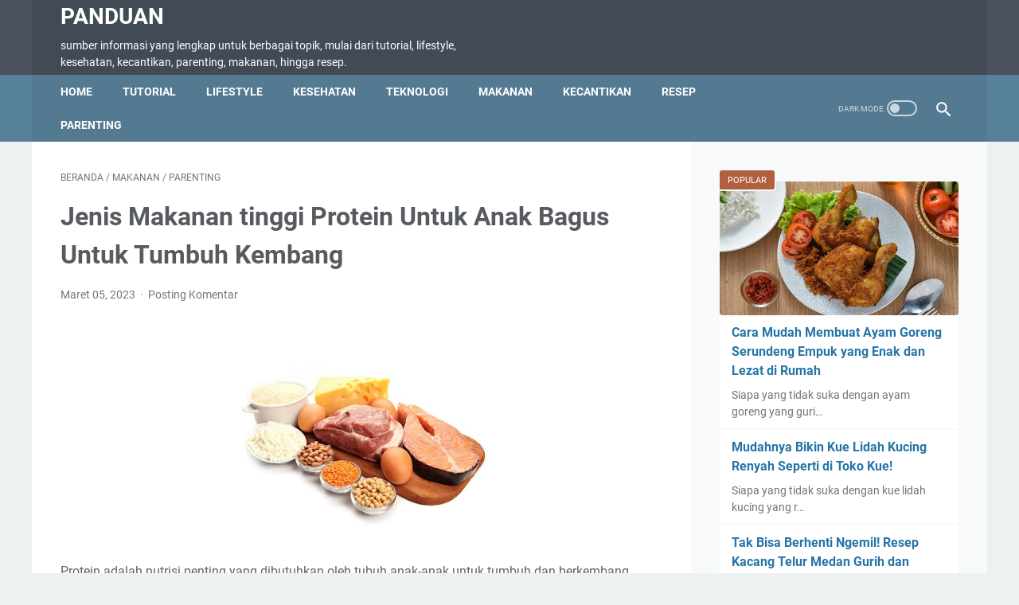

--- FILE ---
content_type: text/javascript; charset=UTF-8
request_url: https://www.panduan.my.id/feeds/posts/default/-/Makanan?alt=json-in-script&orderby=updated&start-index=8&max-results=5&callback=msRelatedPosts
body_size: 7229
content:
// API callback
msRelatedPosts({"version":"1.0","encoding":"UTF-8","feed":{"xmlns":"http://www.w3.org/2005/Atom","xmlns$openSearch":"http://a9.com/-/spec/opensearchrss/1.0/","xmlns$blogger":"http://schemas.google.com/blogger/2008","xmlns$georss":"http://www.georss.org/georss","xmlns$gd":"http://schemas.google.com/g/2005","xmlns$thr":"http://purl.org/syndication/thread/1.0","id":{"$t":"tag:blogger.com,1999:blog-7619971181999814898"},"updated":{"$t":"2024-11-06T10:01:45.049+07:00"},"category":[{"term":"Resep"},{"term":"Makanan"},{"term":"Kecantikan"},{"term":"Kesehatan"},{"term":"Lifestyle"},{"term":"Tutorial"},{"term":"Parenting"},{"term":"Internet"},{"term":"Membuat"},{"term":"Jerawat"},{"term":"Kuliner"},{"term":"Manfaat"},{"term":"ATM"},{"term":"Buah"},{"term":"Facebook"},{"term":"Google Form"},{"term":"Hiburan"},{"term":"Informasi"},{"term":"Komputer"},{"term":"Microsoft Word"},{"term":"Strawberry"},{"term":"Teknologi"},{"term":"Transfer"},{"term":"Zoom"}],"title":{"type":"text","$t":"PANDUAN"},"subtitle":{"type":"html","$t":"sumber informasi yang lengkap untuk berbagai topik, mulai dari tutorial, lifestyle, kesehatan, kecantikan, parenting, makanan, hingga resep."},"link":[{"rel":"http://schemas.google.com/g/2005#feed","type":"application/atom+xml","href":"https:\/\/www.panduan.my.id\/feeds\/posts\/default"},{"rel":"self","type":"application/atom+xml","href":"https:\/\/www.blogger.com\/feeds\/7619971181999814898\/posts\/default\/-\/Makanan?alt=json-in-script\u0026start-index=8\u0026max-results=5\u0026orderby=updated"},{"rel":"alternate","type":"text/html","href":"https:\/\/www.panduan.my.id\/search\/label\/Makanan"},{"rel":"hub","href":"http://pubsubhubbub.appspot.com/"},{"rel":"previous","type":"application/atom+xml","href":"https:\/\/www.blogger.com\/feeds\/7619971181999814898\/posts\/default\/-\/Makanan\/-\/Makanan?alt=json-in-script\u0026start-index=3\u0026max-results=5\u0026orderby=updated"},{"rel":"next","type":"application/atom+xml","href":"https:\/\/www.blogger.com\/feeds\/7619971181999814898\/posts\/default\/-\/Makanan\/-\/Makanan?alt=json-in-script\u0026start-index=13\u0026max-results=5\u0026orderby=updated"}],"author":[{"name":{"$t":"Hanif Alm"},"uri":{"$t":"http:\/\/www.blogger.com\/profile\/12367164157085027269"},"email":{"$t":"noreply@blogger.com"},"gd$image":{"rel":"http://schemas.google.com/g/2005#thumbnail","width":"32","height":"32","src":"\/\/blogger.googleusercontent.com\/img\/b\/R29vZ2xl\/AVvXsEiDzcynPMtZxvF9ngpiwkVnTEdx6sBByU0ih7CgGDyU1SuIZrM9u3GjGIAQIuRUSF3KIi9kJtk9tyfY4xBn-lkLa5SftL-sHo18Rl9P3WmClYhWEzS6mUKIPaIuRMRyM7rc-qd2ZVBJebhW5XRowEN7vZNgJppj7kX43kNCEZd15s8\/s220\/Kam_2_03_2023_15_59_37.png"}}],"generator":{"version":"7.00","uri":"http://www.blogger.com","$t":"Blogger"},"openSearch$totalResults":{"$t":"34"},"openSearch$startIndex":{"$t":"8"},"openSearch$itemsPerPage":{"$t":"5"},"entry":[{"id":{"$t":"tag:blogger.com,1999:blog-7619971181999814898.post-3336487499476936922"},"published":{"$t":"2023-03-15T08:53:00.001+07:00"},"updated":{"$t":"2023-03-15T09:51:42.057+07:00"},"category":[{"scheme":"http://www.blogger.com/atom/ns#","term":"Makanan"}],"title":{"type":"text","$t":"8 Buah yang Baik Untuk Otak "},"content":{"type":"html","$t":"\u003Cdiv class=\"separator\" style=\"clear: both; text-align: center;\"\u003E\u003Ca href=\"https:\/\/blogger.googleusercontent.com\/img\/b\/R29vZ2xl\/AVvXsEiYtyMJhXkcmwfOK4JP7zIMAh-GV2cT22I4u_8P2DLvqvBQQ8zE6UP2msmJKg9gFClUzzsJDK_FcrH9P0VTtPT-cqLiJuydzaabSP_qfFZfhuwIXAL3toESNj8JHKF6_7aTwqDfDCcxe3RqhxntRfU-oypGKuMQ294DWsv1GPaNmjlTum_-8Ii_eq_d\/s768\/Buah-yang-Baik-Untuk-Otak--768x512.jpg\" imageanchor=\"1\" style=\"margin-left: 1em; margin-right: 1em;\"\u003E\u003Cimg border=\"0\" data-original-height=\"512\" data-original-width=\"768\" height=\"213\" src=\"https:\/\/blogger.googleusercontent.com\/img\/b\/R29vZ2xl\/AVvXsEiYtyMJhXkcmwfOK4JP7zIMAh-GV2cT22I4u_8P2DLvqvBQQ8zE6UP2msmJKg9gFClUzzsJDK_FcrH9P0VTtPT-cqLiJuydzaabSP_qfFZfhuwIXAL3toESNj8JHKF6_7aTwqDfDCcxe3RqhxntRfU-oypGKuMQ294DWsv1GPaNmjlTum_-8Ii_eq_d\/s320\/Buah-yang-Baik-Untuk-Otak--768x512.jpg\" width=\"320\" \/\u003E\u003C\/a\u003E\u003C\/div\u003E\u003Cbr \/\u003E\u003Cdiv\u003E\u003Cbr \/\u003E\u003C\/div\u003E\u003Cdiv\u003E\u003Cbr \/\u003E\u003C\/div\u003E\u003Cdiv\u003E\u003Cbr \/\u003E\u003C\/div\u003E\u003Cdiv\u003E\u003Cdiv\u003EOtak adalah organ penting dalam tubuh yang mengendalikan semua fungsi tubuh. Agar otak tetap sehat dan berfungsi dengan baik, nutrisi yang tepat sangat penting. Salah satu cara untuk memperoleh nutrisi yang tepat adalah dengan mengonsumsi buah-buahan yang kaya akan vitamin, mineral, dan antioksidan. Berikut ini adalah delapan buah yang baik untuk otak.\u003C\/div\u003E\u003Cdiv\u003E\u003Cbr \/\u003E\u003C\/div\u003E\u003Cdiv\u003E1. Blueberry\u0026nbsp;\u003C\/div\u003E\u003Cdiv\u003E\u003Cbr \/\u003E\u003C\/div\u003E\u003Cdiv\u003EBlueberry dikenal sebagai buah yang kaya akan antioksidan yang dapat melindungi otak dari kerusakan sel-sel saraf. Buah ini juga dapat meningkatkan konsentrasi dan memori.\u003C\/div\u003E\u003Cdiv\u003E\u003Cbr \/\u003E\u003C\/div\u003E\u003Cdiv\u003E2. Stroberi\u0026nbsp;\u003C\/div\u003E\u003Cdiv\u003E\u003Cbr \/\u003E\u003C\/div\u003E\u003Cdiv\u003EStroberi mengandung banyak vitamin C dan antioksidan yang dapat meningkatkan daya ingat dan melindungi sel-sel saraf dari kerusakan.\u003C\/div\u003E\u003Cdiv\u003E\u003Cbr \/\u003E\u003C\/div\u003E\u003Cdiv\u003E3. Buah Kiwi\u0026nbsp;\u003C\/div\u003E\u003Cdiv\u003E\u003Cbr \/\u003E\u003C\/div\u003E\u003Cdiv\u003EBuah kiwi mengandung vitamin C, vitamin E, dan antioksidan yang dapat melindungi otak dari kerusakan sel-sel saraf dan meningkatkan kinerja otak.\u003C\/div\u003E\u003Cdiv\u003E\u003Cbr \/\u003E\u003C\/div\u003E\u003Cdiv\u003E4. Apel\u0026nbsp;\u003C\/div\u003E\u003Cdiv\u003E\u003Cbr \/\u003E\u003C\/div\u003E\u003Cdiv\u003EApel mengandung flavonoid yang dapat meningkatkan kinerja otak dan melindungi sel-sel saraf dari kerusakan.\u003C\/div\u003E\u003Cdiv\u003E\u003Cbr \/\u003E\u003C\/div\u003E\u003Cdiv\u003E5. Alpukat\u0026nbsp;\u003C\/div\u003E\u003Cdiv\u003E\u003Cbr \/\u003E\u003C\/div\u003E\u003Cdiv\u003EAlpukat mengandung lemak sehat yang dapat membantu meningkatkan sirkulasi darah ke otak. Buah ini juga mengandung vitamin E yang melindungi sel-sel saraf dari kerusakan.\u003C\/div\u003E\u003Cdiv\u003E\u003Cbr \/\u003E\u003C\/div\u003E\u003Cdiv\u003E6. Buah Pir\u0026nbsp;\u003C\/div\u003E\u003Cdiv\u003E\u003Cbr \/\u003E\u003C\/div\u003E\u003Cdiv\u003EBuah pir kaya akan serat, vitamin C, dan antioksidan yang dapat meningkatkan kinerja otak dan mengurangi risiko kerusakan sel-sel saraf.\u003C\/div\u003E\u003Cdiv\u003E\u003Cbr \/\u003E\u003C\/div\u003E\u003Cdiv\u003E7. Jambu Biji\u0026nbsp;\u003C\/div\u003E\u003Cdiv\u003E\u003Cbr \/\u003E\u003C\/div\u003E\u003Cdiv\u003EJambu biji mengandung banyak vitamin C dan antioksidan yang dapat meningkatkan kinerja otak dan melindungi sel-sel saraf dari kerusakan.\u003C\/div\u003E\u003Cdiv\u003E\u003Cbr \/\u003E\u003C\/div\u003E\u003Cdiv\u003E8. Jeruk\u0026nbsp;\u003C\/div\u003E\u003Cdiv\u003E\u003Cbr \/\u003E\u003C\/div\u003E\u003Cdiv\u003EJeruk mengandung banyak vitamin C yang dapat meningkatkan daya ingat dan konsentrasi.\u003C\/div\u003E\u003Cdiv\u003E\u003Cbr \/\u003E\u003C\/div\u003E\u003Cdiv\u003EItulah delapan buah yang baik untuk otak. Konsumsi buah-buahan ini secara teratur dapat membantu meningkatkan kesehatan otak, memori, dan kinerja kognitif Anda. Selain mengonsumsi buah-buahan ini, pastikan untuk menjaga pola \u003Ca href=\"https:\/\/ai-ngeblog.blogspot.com\/search\/label\/Makanan\"\u003Emakan\u003C\/a\u003E seimbang dan melakukan olahraga secara teratur untuk menjaga kesehatan otak secara keseluruhan.\u003C\/div\u003E\u003C\/div\u003E"},"link":[{"rel":"replies","type":"application/atom+xml","href":"https:\/\/www.panduan.my.id\/feeds\/3336487499476936922\/comments\/default","title":"Posting Komentar"},{"rel":"replies","type":"text/html","href":"https:\/\/www.panduan.my.id\/2023\/03\/8-buah-yang-baik-untuk-otak.html#comment-form","title":"0 Komentar"},{"rel":"edit","type":"application/atom+xml","href":"https:\/\/www.blogger.com\/feeds\/7619971181999814898\/posts\/default\/3336487499476936922"},{"rel":"self","type":"application/atom+xml","href":"https:\/\/www.blogger.com\/feeds\/7619971181999814898\/posts\/default\/3336487499476936922"},{"rel":"alternate","type":"text/html","href":"https:\/\/www.panduan.my.id\/2023\/03\/8-buah-yang-baik-untuk-otak.html","title":"8 Buah yang Baik Untuk Otak "}],"author":[{"name":{"$t":"Hanif Alm"},"uri":{"$t":"http:\/\/www.blogger.com\/profile\/12367164157085027269"},"email":{"$t":"noreply@blogger.com"},"gd$image":{"rel":"http://schemas.google.com/g/2005#thumbnail","width":"32","height":"32","src":"\/\/blogger.googleusercontent.com\/img\/b\/R29vZ2xl\/AVvXsEiDzcynPMtZxvF9ngpiwkVnTEdx6sBByU0ih7CgGDyU1SuIZrM9u3GjGIAQIuRUSF3KIi9kJtk9tyfY4xBn-lkLa5SftL-sHo18Rl9P3WmClYhWEzS6mUKIPaIuRMRyM7rc-qd2ZVBJebhW5XRowEN7vZNgJppj7kX43kNCEZd15s8\/s220\/Kam_2_03_2023_15_59_37.png"}}],"media$thumbnail":{"xmlns$media":"http://search.yahoo.com/mrss/","url":"https:\/\/blogger.googleusercontent.com\/img\/b\/R29vZ2xl\/AVvXsEiYtyMJhXkcmwfOK4JP7zIMAh-GV2cT22I4u_8P2DLvqvBQQ8zE6UP2msmJKg9gFClUzzsJDK_FcrH9P0VTtPT-cqLiJuydzaabSP_qfFZfhuwIXAL3toESNj8JHKF6_7aTwqDfDCcxe3RqhxntRfU-oypGKuMQ294DWsv1GPaNmjlTum_-8Ii_eq_d\/s72-c\/Buah-yang-Baik-Untuk-Otak--768x512.jpg","height":"72","width":"72"},"thr$total":{"$t":"0"}},{"id":{"$t":"tag:blogger.com,1999:blog-7619971181999814898.post-1530163846409819073"},"published":{"$t":"2023-03-15T08:46:00.001+07:00"},"updated":{"$t":"2023-03-15T09:51:41.754+07:00"},"category":[{"scheme":"http://www.blogger.com/atom/ns#","term":"Makanan"}],"title":{"type":"text","$t":"Rekomendasi Merk Sirup Untuk Buka Puasa, Seger Banget!"},"content":{"type":"html","$t":"\u003Cdiv class=\"separator\" style=\"clear: both; text-align: center;\"\u003E\u003Ca href=\"https:\/\/blogger.googleusercontent.com\/img\/b\/R29vZ2xl\/AVvXsEgqHBnoNdc7XlQc9JlHtOIjszwdju_XUaUGq4uOL6E_N5xbMQUDSkJnmgPpj3rSavE0WGqDnCK2Er99qnjaNmCa96C3LjOwkqe3haGpbFde0H0OdGvPEeZ855ozJkpOaGY6od1IeB6Bq97Rx5MBCFbtmBOGTkVvprc4DAlSTV2My3QPAsp3RyjNh_Tn\/s768\/Rekomendasi-Merk-Sirup-Untuk-Buka-Puasa-Seger-Banget-768x512.jpg\" imageanchor=\"1\" style=\"margin-left: 1em; margin-right: 1em;\"\u003E\u003Cimg border=\"0\" data-original-height=\"512\" data-original-width=\"768\" height=\"213\" src=\"https:\/\/blogger.googleusercontent.com\/img\/b\/R29vZ2xl\/AVvXsEgqHBnoNdc7XlQc9JlHtOIjszwdju_XUaUGq4uOL6E_N5xbMQUDSkJnmgPpj3rSavE0WGqDnCK2Er99qnjaNmCa96C3LjOwkqe3haGpbFde0H0OdGvPEeZ855ozJkpOaGY6od1IeB6Bq97Rx5MBCFbtmBOGTkVvprc4DAlSTV2My3QPAsp3RyjNh_Tn\/s320\/Rekomendasi-Merk-Sirup-Untuk-Buka-Puasa-Seger-Banget-768x512.jpg\" width=\"320\" \/\u003E\u003C\/a\u003E\u003C\/div\u003E\u003Cbr \/\u003E\u003Cdiv\u003E\u003Cbr \/\u003E\u003C\/div\u003E\u003Cdiv\u003E\u003Cbr \/\u003E\u003C\/div\u003E\u003Cdiv\u003EMenjaga tubuh tetap terhidrasi saat berbuka puasa sangat penting untuk menjaga kesehatan tubuh. Selain air putih, minuman lain seperti sirup juga bisa menjadi pilihan yang menyegarkan. Berbagai merk sirup tersedia di pasaran dengan berbagai rasa yang berbeda. Oleh karena itu, penting untuk memilih merk sirup yang tepat untuk diminum saat buka puasa.\u0026nbsp;\u003C\/div\u003E\u003Cdiv\u003E\u003Cbr \/\u003E\u003C\/div\u003E\u003Cdiv\u003EBerikut ini adalah beberapa rekomendasi merk sirup untuk buka puasa yang segar dan enak.\u003C\/div\u003E\u003Cdiv\u003E\u003Cbr \/\u003E\u003C\/div\u003E\u003Cdiv\u003E1. Tehbotol Sosro\u0026nbsp;\u003C\/div\u003E\u003Cdiv\u003E\u003Cbr \/\u003E\u003C\/div\u003E\u003Cdiv\u003ETehbotol Sosro bukan hanya menyediakan teh botol siap minum, tetapi juga menyediakan sirup dengan berbagai rasa seperti markisa, jeruk, dan sirsak. Tehbotol Sosro memiliki rasa yang segar dan manis yang cocok untuk diminum saat buka puasa.\u003C\/div\u003E\u003Cdiv\u003E\u003Cbr \/\u003E\u003C\/div\u003E\u003Cdiv\u003E2. Torabika\u0026nbsp;\u003C\/div\u003E\u003Cdiv\u003E\u003Cbr \/\u003E\u003C\/div\u003E\u003Cdiv\u003ETorabika dikenal sebagai merek kopi, tetapi mereka juga menyediakan sirup dengan berbagai rasa seperti stroberi, blackcurrant, dan lemon. Sirup Torabika memiliki rasa yang lezat dan menyegarkan.\u003C\/div\u003E\u003Cdiv\u003E\u003Cbr \/\u003E\u003C\/div\u003E\u003Cdiv\u003E3. ABC\u0026nbsp;\u003C\/div\u003E\u003Cdiv\u003E\u003Cbr \/\u003E\u003C\/div\u003E\u003Cdiv\u003EABC dikenal sebagai merek minuman ringan yang menyediakan berbagai varian minuman seperti cola dan sprite. Namun, mereka juga memiliki sirup dengan berbagai rasa seperti melon, anggur, dan jeruk. Sirup ABC memiliki rasa yang manis dan segar yang cocok untuk diminum saat buka puasa.\u003C\/div\u003E\u003Cdiv\u003E\u003Cbr \/\u003E\u003C\/div\u003E\u003Cdiv\u003E4. Indomilk\u0026nbsp;\u003C\/div\u003E\u003Cdiv\u003E\u003Cbr \/\u003E\u003C\/div\u003E\u003Cdiv\u003EIndomilk bukan hanya menyediakan susu, tetapi juga menyediakan sirup dengan berbagai rasa seperti stroberi, blueberry, dan jeruk. Sirup Indomilk memiliki rasa yang manis dan segar yang cocok untuk diminum saat buka puasa.\u003C\/div\u003E\u003Cdiv\u003E\u003Cbr \/\u003E\u003C\/div\u003E\u003Cdiv\u003E5. Cap Kaki Tiga\u0026nbsp;\u003C\/div\u003E\u003Cdiv\u003E\u003Cbr \/\u003E\u003C\/div\u003E\u003Cdiv\u003ECap Kaki Tiga adalah merek sirup yang sudah terkenal sejak lama. Merek ini menyediakan sirup dengan berbagai rasa seperti stroberi, melon, dan anggur. Sirup Cap Kaki Tiga memiliki rasa yang manis dan segar yang cocok untuk diminum saat buka puasa.\u003C\/div\u003E\u003Cdiv\u003E\u003Cbr \/\u003E\u003C\/div\u003E\u003Cdiv\u003EItulah beberapa rekomendasi merk sirup untuk buka puasa yang segar dan enak. Pastikan untuk memilih merk sirup yang tepat untuk diminum saat buka puasa agar tubuh tetap terhidrasi dan segar selama menjalankan ibadah puasa. Selamat mencoba!\u003C\/div\u003E"},"link":[{"rel":"replies","type":"application/atom+xml","href":"https:\/\/www.panduan.my.id\/feeds\/1530163846409819073\/comments\/default","title":"Posting Komentar"},{"rel":"replies","type":"text/html","href":"https:\/\/www.panduan.my.id\/2023\/03\/rekomendasi-merk-sirup-untuk-buka-puasa.html#comment-form","title":"0 Komentar"},{"rel":"edit","type":"application/atom+xml","href":"https:\/\/www.blogger.com\/feeds\/7619971181999814898\/posts\/default\/1530163846409819073"},{"rel":"self","type":"application/atom+xml","href":"https:\/\/www.blogger.com\/feeds\/7619971181999814898\/posts\/default\/1530163846409819073"},{"rel":"alternate","type":"text/html","href":"https:\/\/www.panduan.my.id\/2023\/03\/rekomendasi-merk-sirup-untuk-buka-puasa.html","title":"Rekomendasi Merk Sirup Untuk Buka Puasa, Seger Banget!"}],"author":[{"name":{"$t":"Hanif Alm"},"uri":{"$t":"http:\/\/www.blogger.com\/profile\/12367164157085027269"},"email":{"$t":"noreply@blogger.com"},"gd$image":{"rel":"http://schemas.google.com/g/2005#thumbnail","width":"32","height":"32","src":"\/\/blogger.googleusercontent.com\/img\/b\/R29vZ2xl\/AVvXsEiDzcynPMtZxvF9ngpiwkVnTEdx6sBByU0ih7CgGDyU1SuIZrM9u3GjGIAQIuRUSF3KIi9kJtk9tyfY4xBn-lkLa5SftL-sHo18Rl9P3WmClYhWEzS6mUKIPaIuRMRyM7rc-qd2ZVBJebhW5XRowEN7vZNgJppj7kX43kNCEZd15s8\/s220\/Kam_2_03_2023_15_59_37.png"}}],"media$thumbnail":{"xmlns$media":"http://search.yahoo.com/mrss/","url":"https:\/\/blogger.googleusercontent.com\/img\/b\/R29vZ2xl\/AVvXsEgqHBnoNdc7XlQc9JlHtOIjszwdju_XUaUGq4uOL6E_N5xbMQUDSkJnmgPpj3rSavE0WGqDnCK2Er99qnjaNmCa96C3LjOwkqe3haGpbFde0H0OdGvPEeZ855ozJkpOaGY6od1IeB6Bq97Rx5MBCFbtmBOGTkVvprc4DAlSTV2My3QPAsp3RyjNh_Tn\/s72-c\/Rekomendasi-Merk-Sirup-Untuk-Buka-Puasa-Seger-Banget-768x512.jpg","height":"72","width":"72"},"thr$total":{"$t":"0"}},{"id":{"$t":"tag:blogger.com,1999:blog-7619971181999814898.post-1108273621933779599"},"published":{"$t":"2023-03-15T08:40:00.000+07:00"},"updated":{"$t":"2023-03-15T09:51:41.569+07:00"},"category":[{"scheme":"http://www.blogger.com/atom/ns#","term":"Makanan"}],"title":{"type":"text","$t":"Segudang Manfaat Konsumsi Kurma Ketika Sahur, Sehat Banget!"},"content":{"type":"html","$t":"\u003Cdiv class=\"separator\" style=\"clear: both; text-align: center;\"\u003E\u003Ca href=\"https:\/\/blogger.googleusercontent.com\/img\/b\/R29vZ2xl\/AVvXsEgR1ztfin7nMnQF-i3HTFF95QEgU8u-3iD4kQWH3czexmBKmaXpSia0veRPsyD4wmhKPV6erDMonWhEA8yrXtmAlxE8XAJLm2fXIkXmQPN_kYmIrdo84zs40X5meq7SJLiIKFPSNuNmi6vhQ1tXgFxz_e84w8HvFwqzBTjhM1aQeGb0O-yQHTsIqO_e\/s768\/Segudang-Manfaat-Konsumsi-Kurma-Ketika-Sahur-Sehat-Banget-768x512.jpg\" imageanchor=\"1\" style=\"margin-left: 1em; margin-right: 1em;\"\u003E\u003Cimg border=\"0\" data-original-height=\"512\" data-original-width=\"768\" height=\"213\" src=\"https:\/\/blogger.googleusercontent.com\/img\/b\/R29vZ2xl\/AVvXsEgR1ztfin7nMnQF-i3HTFF95QEgU8u-3iD4kQWH3czexmBKmaXpSia0veRPsyD4wmhKPV6erDMonWhEA8yrXtmAlxE8XAJLm2fXIkXmQPN_kYmIrdo84zs40X5meq7SJLiIKFPSNuNmi6vhQ1tXgFxz_e84w8HvFwqzBTjhM1aQeGb0O-yQHTsIqO_e\/s320\/Segudang-Manfaat-Konsumsi-Kurma-Ketika-Sahur-Sehat-Banget-768x512.jpg\" width=\"320\" \/\u003E\u003C\/a\u003E\u003C\/div\u003E\u003Cbr \/\u003E\u003Cdiv\u003E\u003Cbr \/\u003E\u003C\/div\u003E\u003Cdiv\u003E\u003Cbr \/\u003E\u003C\/div\u003E\u003Cdiv\u003E\u003Cdiv\u003ESahur adalah waktu yang sangat penting bagi orang yang menjalankan ibadah puasa. Saat sahur, makanan yang dikonsumsi harus mengandung nutrisi yang cukup agar tubuh tidak mudah lelah selama menjalankan puasa. Salah satu \u003Ca href=\"https:\/\/ai-ngeblog.blogspot.com\/search\/label\/makanan\"\u003Emakanan\u003C\/a\u003E yang direkomendasikan untuk dikonsumsi saat sahur adalah kurma. Selain memberikan rasa kenyang yang tahan lama, kurma juga memiliki segudang manfaat bagi kesehatan tubuh.\u003C\/div\u003E\u003Cdiv\u003E\u003Cbr \/\u003E\u003C\/div\u003E\u003Cdiv\u003EBerikut adalah beberapa manfaat konsumsi kurma saat sahur:\u003C\/div\u003E\u003Cdiv\u003E\u003Cbr \/\u003E\u003C\/div\u003E\u003Cdiv\u003E1. Menjaga keseimbangan gula darah\u0026nbsp;\u003C\/div\u003E\u003Cdiv\u003E\u003Cbr \/\u003E\u003C\/div\u003E\u003Cdiv\u003EKurma mengandung glukosa dan fruktosa yang dapat menyeimbangkan kadar gula darah dalam tubuh. Selain itu, kurma juga mengandung serat yang dapat melambatkan penyerapan gula darah ke dalam tubuh sehingga dapat membantu mengontrol kadar gula darah.\u003C\/div\u003E\u003Cdiv\u003E\u003Cbr \/\u003E\u003C\/div\u003E\u003Cdiv\u003E2. Menambah energi tubuh\u0026nbsp;\u003C\/div\u003E\u003Cdiv\u003E\u003Cbr \/\u003E\u003C\/div\u003E\u003Cdiv\u003EKurma mengandung karbohidrat yang dapat memberikan energi tubuh yang tahan lama. Konsumsi kurma saat sahur dapat membantu mengatasi rasa lelah dan lesu saat menjalankan ibadah puasa.\u003C\/div\u003E\u003Cdiv\u003E\u003Cbr \/\u003E\u003C\/div\u003E\u003Cdiv\u003E3. Meningkatkan sistem kekebalan\u0026nbsp;\u003C\/div\u003E\u003Cdiv\u003E\u003Cbr \/\u003E\u003C\/div\u003E\u003Cdiv\u003Etubuh Kurma mengandung antioksidan dan vitamin yang dapat meningkatkan sistem kekebalan tubuh. Konsumsi kurma secara teratur dapat membantu mengurangi risiko terkena penyakit infeksi.\u003C\/div\u003E\u003Cdiv\u003E\u003Cbr \/\u003E\u003C\/div\u003E\u003Cdiv\u003E4. Meningkatkan pencernaan\u0026nbsp;\u003C\/div\u003E\u003Cdiv\u003E\u003Cbr \/\u003E\u003C\/div\u003E\u003Cdiv\u003EKurma mengandung serat yang baik untuk kesehatan pencernaan. Konsumsi kurma saat sahur dapat membantu mengatasi sembelit dan memperbaiki fungsi pencernaan.\u003C\/div\u003E\u003Cdiv\u003E\u003Cbr \/\u003E\u003C\/div\u003E\u003Cdiv\u003E5. Menjaga kesehatan jantung\u0026nbsp;\u003C\/div\u003E\u003Cdiv\u003E\u003Cbr \/\u003E\u003C\/div\u003E\u003Cdiv\u003EKurma mengandung potasium yang dapat membantu menurunkan tekanan darah dan memperbaiki kesehatan jantung. Konsumsi kurma secara teratur dapat membantu mengurangi risiko terkena penyakit jantung.\u003C\/div\u003E\u003Cdiv\u003E\u003Cbr \/\u003E\u003C\/div\u003E\u003Cdiv\u003E6. Menjaga kesehatan tulang\u0026nbsp;\u003C\/div\u003E\u003Cdiv\u003E\u003Cbr \/\u003E\u003C\/div\u003E\u003Cdiv\u003EKurma mengandung mineral seperti kalsium, magnesium, dan fosfor yang penting untuk kesehatan tulang. Konsumsi kurma secara teratur dapat membantu mencegah osteoporosis dan memperkuat tulang.\u003C\/div\u003E\u003Cdiv\u003E\u003Cbr \/\u003E\u003C\/div\u003E\u003Cdiv\u003E7. Menjaga kesehatan kulit\u0026nbsp;\u003C\/div\u003E\u003Cdiv\u003E\u003Cbr \/\u003E\u003C\/div\u003E\u003Cdiv\u003EKurma mengandung vitamin A dan vitamin C yang penting untuk kesehatan kulit. Konsumsi kurma secara teratur dapat membantu menjaga kulit tetap sehat dan cantik.\u003C\/div\u003E\u003Cdiv\u003E\u003Cbr \/\u003E\u003C\/div\u003E\u003Cdiv\u003EItulah beberapa manfaat konsumsi kurma saat sahur. Selain itu, kurma juga mudah ditemukan dan memiliki rasa yang enak. Jadi, jangan ragu untuk mengonsumsi kurma saat sahur agar tubuh tetap sehat dan bertenaga selama menjalankan ibadah puasa.\u003C\/div\u003E\u003C\/div\u003E"},"link":[{"rel":"replies","type":"application/atom+xml","href":"https:\/\/www.panduan.my.id\/feeds\/1108273621933779599\/comments\/default","title":"Posting Komentar"},{"rel":"replies","type":"text/html","href":"https:\/\/www.panduan.my.id\/2023\/03\/segudang-manfaat-konsumsi-kurma-ketika.html#comment-form","title":"0 Komentar"},{"rel":"edit","type":"application/atom+xml","href":"https:\/\/www.blogger.com\/feeds\/7619971181999814898\/posts\/default\/1108273621933779599"},{"rel":"self","type":"application/atom+xml","href":"https:\/\/www.blogger.com\/feeds\/7619971181999814898\/posts\/default\/1108273621933779599"},{"rel":"alternate","type":"text/html","href":"https:\/\/www.panduan.my.id\/2023\/03\/segudang-manfaat-konsumsi-kurma-ketika.html","title":"Segudang Manfaat Konsumsi Kurma Ketika Sahur, Sehat Banget!"}],"author":[{"name":{"$t":"Hanif Alm"},"uri":{"$t":"http:\/\/www.blogger.com\/profile\/12367164157085027269"},"email":{"$t":"noreply@blogger.com"},"gd$image":{"rel":"http://schemas.google.com/g/2005#thumbnail","width":"32","height":"32","src":"\/\/blogger.googleusercontent.com\/img\/b\/R29vZ2xl\/AVvXsEiDzcynPMtZxvF9ngpiwkVnTEdx6sBByU0ih7CgGDyU1SuIZrM9u3GjGIAQIuRUSF3KIi9kJtk9tyfY4xBn-lkLa5SftL-sHo18Rl9P3WmClYhWEzS6mUKIPaIuRMRyM7rc-qd2ZVBJebhW5XRowEN7vZNgJppj7kX43kNCEZd15s8\/s220\/Kam_2_03_2023_15_59_37.png"}}],"media$thumbnail":{"xmlns$media":"http://search.yahoo.com/mrss/","url":"https:\/\/blogger.googleusercontent.com\/img\/b\/R29vZ2xl\/AVvXsEgR1ztfin7nMnQF-i3HTFF95QEgU8u-3iD4kQWH3czexmBKmaXpSia0veRPsyD4wmhKPV6erDMonWhEA8yrXtmAlxE8XAJLm2fXIkXmQPN_kYmIrdo84zs40X5meq7SJLiIKFPSNuNmi6vhQ1tXgFxz_e84w8HvFwqzBTjhM1aQeGb0O-yQHTsIqO_e\/s72-c\/Segudang-Manfaat-Konsumsi-Kurma-Ketika-Sahur-Sehat-Banget-768x512.jpg","height":"72","width":"72"},"thr$total":{"$t":"0"}},{"id":{"$t":"tag:blogger.com,1999:blog-7619971181999814898.post-628827979517849983"},"published":{"$t":"2023-03-14T18:08:00.000+07:00"},"updated":{"$t":"2023-03-14T18:08:03.596+07:00"},"category":[{"scheme":"http://www.blogger.com/atom/ns#","term":"Lifestyle"},{"scheme":"http://www.blogger.com/atom/ns#","term":"Makanan"}],"title":{"type":"text","$t":"Kenali Cara Konsumsi Chia Seed Untuk Diet"},"content":{"type":"html","$t":"\u003Cdiv class=\"separator\" style=\"clear: both; text-align: center;\"\u003E\u003Ca href=\"https:\/\/blogger.googleusercontent.com\/img\/b\/R29vZ2xl\/AVvXsEgmta5Hps9grGZ_tyf_j1AQg07mZc4JomWbIBubmRHCvfqP8JxbnJTgEmziFgR2Z7NZY5JHkRTk4pbJQ7wvF2aqYZf718eyQpT-i5u9JR8uNkvqPXmSl9zvZMo8YWmjkZm5BaQItrmettxvUc6Yv3t52yCfzdsy2xy45EyQ76a7ByzwMX8QmKf-wox_\/s768\/Kenali-Cara-Konsumsi-Chia-Seed-Untuk-Diet-768x512.jpg\" imageanchor=\"1\" style=\"margin-left: 1em; margin-right: 1em;\"\u003E\u003Cimg border=\"0\" data-original-height=\"512\" data-original-width=\"768\" height=\"213\" src=\"https:\/\/blogger.googleusercontent.com\/img\/b\/R29vZ2xl\/AVvXsEgmta5Hps9grGZ_tyf_j1AQg07mZc4JomWbIBubmRHCvfqP8JxbnJTgEmziFgR2Z7NZY5JHkRTk4pbJQ7wvF2aqYZf718eyQpT-i5u9JR8uNkvqPXmSl9zvZMo8YWmjkZm5BaQItrmettxvUc6Yv3t52yCfzdsy2xy45EyQ76a7ByzwMX8QmKf-wox_\/s320\/Kenali-Cara-Konsumsi-Chia-Seed-Untuk-Diet-768x512.jpg\" width=\"320\" \/\u003E\u003C\/a\u003E\u003C\/div\u003E\u003Cbr \/\u003E\u003Cdiv\u003E\u003Cbr \/\u003E\u003C\/div\u003E\u003Cdiv\u003E\u003Cbr \/\u003E\u003C\/div\u003E\u003Cdiv\u003EChia seed adalah biji-bijian kecil berwarna hitam, putih, atau coklat yang berasal dari tanaman Salvia hispanica yang tumbuh di Meksiko dan Amerika Selatan. Biji ini telah menjadi semakin populer sebagai bahan makanan sehat dalam beberapa tahun terakhir karena kandungan nutrisinya yang tinggi, seperti serat, omega-3, protein, kalsium, dan antioksidan. Konsumsi chia seed secara teratur dapat membantu mengurangi risiko penyakit jantung, diabetes, dan obesitas. Dalam artikel ini, kami akan membahas cara konsumsi chia seed untuk diet.\u003C\/div\u003E\u003Cdiv\u003E\u003Cbr \/\u003E\u003C\/div\u003E\u003Cdiv\u003E1. Tambahkan ke smoothie atau jus\u0026nbsp;\u003C\/div\u003E\u003Cdiv\u003E\u003Cbr \/\u003E\u003C\/div\u003E\u003Cdiv\u003ESalah satu cara yang paling umum untuk mengonsumsi chia seed adalah dengan menambahkannya ke smoothie atau jus. Tambahkan satu atau dua sendok makan chia seed ke campuran smoothie atau jus Anda dan biarkan selama 5-10 menit sehingga biji bisa meresap cairan. Chia seed akan memberikan tekstur yang kental dan lezat pada minuman Anda, serta menambahkan serat dan nutrisi yang lebih baik.\u003C\/div\u003E\u003Cdiv\u003E\u003Cbr \/\u003E\u003C\/div\u003E\u003Cdiv\u003E2. Campurkan ke oatmeal atau yogurt\u0026nbsp;\u003C\/div\u003E\u003Cdiv\u003E\u003Cbr \/\u003E\u003C\/div\u003E\u003Cdiv\u003ETambahkan satu atau dua sendok makan chia seed ke mangkuk oatmeal atau yogurt Anda untuk memberikan tambahan nutrisi dan serat pada sarapan Anda. Anda bisa menambahkan buah-buahan segar dan kacang-kacangan untuk membuat hidangan yang lebih lezat dan sehat.\u003C\/div\u003E\u003Cdiv\u003E\u003Cbr \/\u003E\u003C\/div\u003E\u003Cdiv\u003E3. Buat pudding chia seed\u0026nbsp;\u003C\/div\u003E\u003Cdiv\u003E\u003Cbr \/\u003E\u003C\/div\u003E\u003Cdiv\u003EChia seed juga bisa dijadikan sebagai bahan untuk membuat pudding yang sehat dan lezat. Campurkan 1\/4 cangkir chia seed dengan 1 cangkir susu atau susu nabati favorit Anda, tambahkan pemanis seperti madu atau maple syrup, dan biarkan selama beberapa jam atau semalam sehingga chia seed menyerap cairan dan membentuk tekstur pudding. Tambahkan buah-buahan segar dan kacang-kacangan untuk variasi rasa.\u003C\/div\u003E\u003Cdiv\u003E\u003Cbr \/\u003E\u003C\/div\u003E\u003Cdiv\u003E4. Tambahkan ke salad\u0026nbsp;\u003C\/div\u003E\u003Cdiv\u003E\u003Cbr \/\u003E\u003C\/div\u003E\u003Cdiv\u003EUntuk menambahkan nutrisi pada salad Anda, tambahkan satu atau dua sendok makan chia seed pada campuran sayuran hijau dan buah-buahan segar. Chia seed akan menambahkan tekstur yang menarik pada salad Anda serta memberikan nutrisi dan serat yang lebih baik.\u003C\/div\u003E\u003Cdiv\u003E\u003Cbr \/\u003E\u003C\/div\u003E\u003Cdiv\u003E5. Tambahkan ke makanan pembuka atau hidangan utama\u0026nbsp;\u003C\/div\u003E\u003Cdiv\u003E\u003Cbr \/\u003E\u003C\/div\u003E\u003Cdiv\u003EChia seed juga bisa dijadikan sebagai bahan untuk membuat makanan pembuka atau hidangan utama yang sehat. Tambahkan chia seed pada adonan roti atau pancake, atau gunakan sebagai pengganti tepung roti untuk membuat krokot yang lebih sehat dan renyah. Anda juga bisa menambahkan chia seed pada campuran daging atau ikan sebelum memanggang atau menggoreng.\u003C\/div\u003E\u003Cdiv\u003E\u003Cbr \/\u003E\u003C\/div\u003E\u003Cdiv\u003EDalam mengonsumsi chia seed, ingatlah bahwa biji ini mengembang saat terpapar cairan, jadi pastikan untuk minum air yang cukup saat mengonsumsinya. Jangan juga mengonsumsi chia seed secara berlebihan, karena bisa menyebabkan perut kembung dan masalah pencernaan. Sebaiknya mulailah dengan 1-2 sendok makan chia seed per hari dan jangan lupa konsultasi dengan dokter atau ahli gizi jika Anda memiliki kondisi medis tertentu atau sedang menjalani program diet khusus.\u003C\/div\u003E\u003Cdiv\u003E\u003Cbr \/\u003E\u003C\/div\u003E\u003Cdiv\u003ESelain itu, chia seed juga mengandung asam omega-3, yang bermanfaat untuk menjaga kesehatan jantung dan meningkatkan fungsi otak. Asam lemak omega-3 juga dikaitkan dengan penurunan risiko depresi dan kecemasan. Namun, jumlah asam omega-3 dalam chia seed relatif rendah dibandingkan dengan sumber lain seperti ikan berlemak dan kacang-kacangan.\u003C\/div\u003E\u003Cdiv\u003E\u003Cbr \/\u003E\u003C\/div\u003E\u003Cdiv\u003EChia seed juga mengandung sejumlah kecil lemak jenuh, yang sebaiknya dihindari dalam jumlah yang berlebihan karena dapat meningkatkan risiko penyakit jantung dan obesitas. Oleh karena itu, sebaiknya konsumsi chia seed dengan proporsi yang seimbang dan menghindari mengonsumsi terlalu banyak dalam satu waktu.\u003C\/div\u003E\u003Cdiv\u003E\u003Cbr \/\u003E\u003C\/div\u003E\u003Cdiv\u003ESelain itu, perlu diingat bahwa chia seed bukanlah solusi ajaib untuk menurunkan berat badan, dan harus diimbangi dengan diet yang sehat dan olahraga secara teratur. Konsumsi chia seed bisa membantu Anda merasa kenyang lebih lama dan mengurangi nafsu makan, namun tidak akan efektif jika diimbangi dengan konsumsi makanan yang tidak sehat atau kurang aktivitas fisik.\u003C\/div\u003E\u003Cdiv\u003E\u003Cbr \/\u003E\u003C\/div\u003E\u003Cdiv\u003EKesimpulannya, chia seed adalah sumber makanan yang kaya nutrisi dan serat yang bermanfaat untuk menjaga kesehatan tubuh dan membantu menurunkan berat badan. Ada banyak cara kreatif untuk mengonsumsinya, seperti menambahkan ke smoothie, oatmeal, atau salad, membuat pudding, atau menggunakan sebagai pengganti tepung roti. Namun, tetap perhatikan proporsi dan jangan mengonsumsi terlalu banyak dalam satu waktu. Konsultasikan dengan dokter atau ahli gizi jika Anda memiliki kondisi medis tertentu atau sedang menjalani program diet khusus.\u003C\/div\u003E"},"link":[{"rel":"replies","type":"application/atom+xml","href":"https:\/\/www.panduan.my.id\/feeds\/628827979517849983\/comments\/default","title":"Posting Komentar"},{"rel":"replies","type":"text/html","href":"https:\/\/www.panduan.my.id\/2023\/03\/kenali-cara-konsumsi-chia-seed-untuk.html#comment-form","title":"0 Komentar"},{"rel":"edit","type":"application/atom+xml","href":"https:\/\/www.blogger.com\/feeds\/7619971181999814898\/posts\/default\/628827979517849983"},{"rel":"self","type":"application/atom+xml","href":"https:\/\/www.blogger.com\/feeds\/7619971181999814898\/posts\/default\/628827979517849983"},{"rel":"alternate","type":"text/html","href":"https:\/\/www.panduan.my.id\/2023\/03\/kenali-cara-konsumsi-chia-seed-untuk.html","title":"Kenali Cara Konsumsi Chia Seed Untuk Diet"}],"author":[{"name":{"$t":"Hanif Alm"},"uri":{"$t":"http:\/\/www.blogger.com\/profile\/12367164157085027269"},"email":{"$t":"noreply@blogger.com"},"gd$image":{"rel":"http://schemas.google.com/g/2005#thumbnail","width":"32","height":"32","src":"\/\/blogger.googleusercontent.com\/img\/b\/R29vZ2xl\/AVvXsEiDzcynPMtZxvF9ngpiwkVnTEdx6sBByU0ih7CgGDyU1SuIZrM9u3GjGIAQIuRUSF3KIi9kJtk9tyfY4xBn-lkLa5SftL-sHo18Rl9P3WmClYhWEzS6mUKIPaIuRMRyM7rc-qd2ZVBJebhW5XRowEN7vZNgJppj7kX43kNCEZd15s8\/s220\/Kam_2_03_2023_15_59_37.png"}}],"media$thumbnail":{"xmlns$media":"http://search.yahoo.com/mrss/","url":"https:\/\/blogger.googleusercontent.com\/img\/b\/R29vZ2xl\/AVvXsEgmta5Hps9grGZ_tyf_j1AQg07mZc4JomWbIBubmRHCvfqP8JxbnJTgEmziFgR2Z7NZY5JHkRTk4pbJQ7wvF2aqYZf718eyQpT-i5u9JR8uNkvqPXmSl9zvZMo8YWmjkZm5BaQItrmettxvUc6Yv3t52yCfzdsy2xy45EyQ76a7ByzwMX8QmKf-wox_\/s72-c\/Kenali-Cara-Konsumsi-Chia-Seed-Untuk-Diet-768x512.jpg","height":"72","width":"72"},"thr$total":{"$t":"0"}},{"id":{"$t":"tag:blogger.com,1999:blog-7619971181999814898.post-6798871904686044476"},"published":{"$t":"2023-03-14T17:46:00.002+07:00"},"updated":{"$t":"2023-03-14T17:46:34.865+07:00"},"category":[{"scheme":"http://www.blogger.com/atom/ns#","term":"Lifestyle"},{"scheme":"http://www.blogger.com/atom/ns#","term":"Makanan"}],"title":{"type":"text","$t":"Penjelasan Apakah Susu Kedelai Bagus Untuk Diet"},"content":{"type":"html","$t":"\u003Cdiv class=\"separator\" style=\"clear: both; text-align: center;\"\u003E\u003Ca href=\"https:\/\/blogger.googleusercontent.com\/img\/b\/R29vZ2xl\/AVvXsEhnqjzVRVYJ1sxFtptJySp6-CxHyPm1_BnP-OWRwAKce_-tRBZA1lZMc8CCwjF4F-IqdjE0bq6SyHiSwG756Ep799kcTmIofZvqHsDlqbuxcYD9-YqKUBR0Q3tXleAAdwApIqv-lPFbcGR-Ag73hVP_RjR-3TdBiKq8kUDWJ1wGvf_PkXbnP-tfC6vF\/s768\/Penjelasan-Apakah-Susu-Kedelai-Bagus-Untuk-Diet-768x512.jpg\" imageanchor=\"1\" style=\"margin-left: 1em; margin-right: 1em;\"\u003E\u003Cimg border=\"0\" data-original-height=\"512\" data-original-width=\"768\" height=\"213\" src=\"https:\/\/blogger.googleusercontent.com\/img\/b\/R29vZ2xl\/AVvXsEhnqjzVRVYJ1sxFtptJySp6-CxHyPm1_BnP-OWRwAKce_-tRBZA1lZMc8CCwjF4F-IqdjE0bq6SyHiSwG756Ep799kcTmIofZvqHsDlqbuxcYD9-YqKUBR0Q3tXleAAdwApIqv-lPFbcGR-Ag73hVP_RjR-3TdBiKq8kUDWJ1wGvf_PkXbnP-tfC6vF\/s320\/Penjelasan-Apakah-Susu-Kedelai-Bagus-Untuk-Diet-768x512.jpg\" width=\"320\" \/\u003E\u003C\/a\u003E\u003C\/div\u003E\u003Cbr \/\u003E\u003Cdiv\u003E\u003Cbr \/\u003E\u003C\/div\u003E\u003Cdiv\u003E\u003Cbr \/\u003E\u003C\/div\u003E\u003Cdiv\u003ESusu kedelai telah menjadi alternatif populer bagi orang-orang yang mencari pengganti susu hewani dalam diet mereka. Sebagai produk nabati, susu kedelai bebas dari kandungan susu sapi, yang dapat menyebabkan intoleransi laktosa atau alergi susu. Selain itu, susu kedelai juga dikenal sebagai sumber protein nabati yang baik dan memiliki berbagai manfaat untuk kesehatan, termasuk potensi untuk membantu dalam program diet.\u003C\/div\u003E\u003Cdiv\u003E\u003Cbr \/\u003E\u003C\/div\u003E\u003Cdiv\u003EBerikut adalah penjelasan tentang bagaimana susu kedelai dapat membantu dalam program diet:\u003C\/div\u003E\u003Cdiv\u003E\u003Cbr \/\u003E\u003C\/div\u003E\u003Cdiv\u003E1. Rendah kalori\u0026nbsp;\u003C\/div\u003E\u003Cdiv\u003E\u003Cbr \/\u003E\u003C\/div\u003E\u003Cdiv\u003ESusu kedelai cenderung lebih rendah kalori dibandingkan susu sapi. Seperti halnya susu sapi, susu kedelai yang tidak manis mengandung sekitar 80-90 kalori per cangkir. Namun, susu kedelai biasanya memiliki lebih sedikit lemak jenuh, kolesterol, dan gula daripada susu sapi. Oleh karena itu, susu kedelai dapat menjadi alternatif yang lebih sehat untuk susu sapi dalam program diet.\u003C\/div\u003E\u003Cdiv\u003E\u003Cbr \/\u003E\u003C\/div\u003E\u003Cdiv\u003E2. Mengandung protein nabati\u0026nbsp;\u003C\/div\u003E\u003Cdiv\u003E\u003Cbr \/\u003E\u003C\/div\u003E\u003Cdiv\u003ESusu kedelai mengandung protein nabati yang tinggi, sehingga dapat membantu dalam mengurangi asupan protein hewani dan lemak yang terkait dengannya. Protein nabati dari kedelai juga mengandung asam amino esensial yang dibutuhkan oleh tubuh, sehingga dapat membantu dalam memperbaiki dan membangun massa otot.\u003C\/div\u003E\u003Cdiv\u003E\u003Cbr \/\u003E\u003C\/div\u003E\u003Cdiv\u003E3. Kandungan serat\u0026nbsp;\u003C\/div\u003E\u003Cdiv\u003E\u003Cbr \/\u003E\u003C\/div\u003E\u003Cdiv\u003ESusu kedelai juga mengandung serat, yang dapat membantu mengurangi nafsu makan dan memperlambat penyerapan karbohidrat. Serat juga membantu dalam menjaga kesehatan pencernaan dan mencegah sembelit.\u003C\/div\u003E\u003Cdiv\u003E\u003Cbr \/\u003E\u003C\/div\u003E\u003Cdiv\u003E4. Mengandung isoflavon\u0026nbsp;\u003C\/div\u003E\u003Cdiv\u003E\u003Cbr \/\u003E\u003C\/div\u003E\u003Cdiv\u003ESusu kedelai mengandung isoflavon, yaitu senyawa tanaman yang dapat membantu dalam menurunkan risiko penyakit jantung dan beberapa jenis kanker. Isoflavon juga dapat membantu mengurangi kolesterol jahat (LDL) dan meningkatkan kolesterol baik (HDL).\u003C\/div\u003E\u003Cdiv\u003E\u003Cbr \/\u003E\u003C\/div\u003E\u003Cdiv\u003ENamun, seperti halnya dengan semua makanan dan minuman, susu kedelai harus dikonsumsi dalam jumlah yang tepat dan seimbang. Konsumsi susu kedelai yang berlebihan dapat menyebabkan ketidakseimbangan hormon pada wanita, terutama pada wanita yang sedang dalam masa menopause atau dengan riwayat kanker payudara.\u003C\/div\u003E\u003Cdiv\u003E\u003Cbr \/\u003E\u003C\/div\u003E\u003Cdiv\u003ESelain itu, beberapa merek susu kedelai yang dijual di pasar dapat mengandung gula tambahan dan bahan pengawet, sehingga perlu diperhatikan kandungan nutrisi dan label pada kemasan.\u003C\/div\u003E\u003Cdiv\u003E\u003Cbr \/\u003E\u003C\/div\u003E\u003Cdiv\u003EKesimpulannya, susu kedelai dapat menjadi alternatif yang baik untuk susu sapi dalam program diet. Susu kedelai rendah kalori, tinggi protein nabati, mengandung serat, dan isoflavon yang baik untuk kesehatan jantung dan mencegah kanker. Namun, seperti semua makanan dan minuman, susu kedelai harus dikonsumsi dalam jumlah yang tepat dan seimbang, dan perlu diperhatikan kandungan nutrisi dan label pada kemasan sebelum mengonsumsinya. Sebaiknya memilih susu kedelai yang rendah gula tambahan dan tidak mengandung bahan pengawet.\u003C\/div\u003E\u003Cdiv\u003E\u003Cbr \/\u003E\u003C\/div\u003E\u003Cdiv\u003ESusu kedelai juga dapat digunakan dalam berbagai resep makanan dan minuman, seperti smoothie, sereal, kue, atau kopi. Namun, jika kamu mengonsumsi susu kedelai sebagai bagian dari program diet, pastikan bahwa kamu juga mengonsumsi makanan seimbang dan olahraga secara teratur.\u003C\/div\u003E\u003Cdiv\u003E\u003Cbr \/\u003E\u003C\/div\u003E\u003Cdiv\u003ESelain itu, perlu diingat bahwa susu kedelai tidak cocok bagi orang dengan alergi kedelai atau intoleransi kedelai. Jika kamu merasa tidak nyaman setelah mengonsumsi susu kedelai, sebaiknya hentikan konsumsinya dan konsultasikan dengan dokter atau ahli gizi.\u003C\/div\u003E\u003Cdiv\u003E\u003Cbr \/\u003E\u003C\/div\u003E\u003Cdiv\u003EDalam kesimpulan, susu kedelai dapat menjadi alternatif yang baik bagi susu sapi dalam program diet, terutama untuk orang yang mengalami intoleransi laktosa atau alergi susu. Susu kedelai mengandung rendah kalori, protein nabati, serat, dan isoflavon yang baik untuk kesehatan jantung dan mencegah kanker. Namun, seperti semua makanan dan minuman, susu kedelai harus dikonsumsi dalam jumlah yang tepat dan seimbang, dan perlu diperhatikan kandungan nutrisi dan label pada kemasan. Selain itu, perlu diingat bahwa susu kedelai tidak cocok bagi orang dengan alergi kedelai atau intoleransi kedelai.\u003C\/div\u003E"},"link":[{"rel":"replies","type":"application/atom+xml","href":"https:\/\/www.panduan.my.id\/feeds\/6798871904686044476\/comments\/default","title":"Posting Komentar"},{"rel":"replies","type":"text/html","href":"https:\/\/www.panduan.my.id\/2023\/03\/penjelasan-apakah-susu-kedelai-bagus.html#comment-form","title":"0 Komentar"},{"rel":"edit","type":"application/atom+xml","href":"https:\/\/www.blogger.com\/feeds\/7619971181999814898\/posts\/default\/6798871904686044476"},{"rel":"self","type":"application/atom+xml","href":"https:\/\/www.blogger.com\/feeds\/7619971181999814898\/posts\/default\/6798871904686044476"},{"rel":"alternate","type":"text/html","href":"https:\/\/www.panduan.my.id\/2023\/03\/penjelasan-apakah-susu-kedelai-bagus.html","title":"Penjelasan Apakah Susu Kedelai Bagus Untuk Diet"}],"author":[{"name":{"$t":"Hanif Alm"},"uri":{"$t":"http:\/\/www.blogger.com\/profile\/12367164157085027269"},"email":{"$t":"noreply@blogger.com"},"gd$image":{"rel":"http://schemas.google.com/g/2005#thumbnail","width":"32","height":"32","src":"\/\/blogger.googleusercontent.com\/img\/b\/R29vZ2xl\/AVvXsEiDzcynPMtZxvF9ngpiwkVnTEdx6sBByU0ih7CgGDyU1SuIZrM9u3GjGIAQIuRUSF3KIi9kJtk9tyfY4xBn-lkLa5SftL-sHo18Rl9P3WmClYhWEzS6mUKIPaIuRMRyM7rc-qd2ZVBJebhW5XRowEN7vZNgJppj7kX43kNCEZd15s8\/s220\/Kam_2_03_2023_15_59_37.png"}}],"media$thumbnail":{"xmlns$media":"http://search.yahoo.com/mrss/","url":"https:\/\/blogger.googleusercontent.com\/img\/b\/R29vZ2xl\/AVvXsEhnqjzVRVYJ1sxFtptJySp6-CxHyPm1_BnP-OWRwAKce_-tRBZA1lZMc8CCwjF4F-IqdjE0bq6SyHiSwG756Ep799kcTmIofZvqHsDlqbuxcYD9-YqKUBR0Q3tXleAAdwApIqv-lPFbcGR-Ag73hVP_RjR-3TdBiKq8kUDWJ1wGvf_PkXbnP-tfC6vF\/s72-c\/Penjelasan-Apakah-Susu-Kedelai-Bagus-Untuk-Diet-768x512.jpg","height":"72","width":"72"},"thr$total":{"$t":"0"}}]}});

--- FILE ---
content_type: text/javascript; charset=UTF-8
request_url: https://www.panduan.my.id/feeds/posts/summary/-/Makanan?alt=json-in-script&orderby=updated&max-results=0&callback=msRandomIndex
body_size: 758
content:
// API callback
msRandomIndex({"version":"1.0","encoding":"UTF-8","feed":{"xmlns":"http://www.w3.org/2005/Atom","xmlns$openSearch":"http://a9.com/-/spec/opensearchrss/1.0/","xmlns$blogger":"http://schemas.google.com/blogger/2008","xmlns$georss":"http://www.georss.org/georss","xmlns$gd":"http://schemas.google.com/g/2005","xmlns$thr":"http://purl.org/syndication/thread/1.0","id":{"$t":"tag:blogger.com,1999:blog-7619971181999814898"},"updated":{"$t":"2024-11-06T10:01:45.049+07:00"},"category":[{"term":"Resep"},{"term":"Makanan"},{"term":"Kecantikan"},{"term":"Kesehatan"},{"term":"Lifestyle"},{"term":"Tutorial"},{"term":"Parenting"},{"term":"Internet"},{"term":"Membuat"},{"term":"Jerawat"},{"term":"Kuliner"},{"term":"Manfaat"},{"term":"ATM"},{"term":"Buah"},{"term":"Facebook"},{"term":"Google Form"},{"term":"Hiburan"},{"term":"Informasi"},{"term":"Komputer"},{"term":"Microsoft Word"},{"term":"Strawberry"},{"term":"Teknologi"},{"term":"Transfer"},{"term":"Zoom"}],"title":{"type":"text","$t":"PANDUAN"},"subtitle":{"type":"html","$t":"sumber informasi yang lengkap untuk berbagai topik, mulai dari tutorial, lifestyle, kesehatan, kecantikan, parenting, makanan, hingga resep."},"link":[{"rel":"http://schemas.google.com/g/2005#feed","type":"application/atom+xml","href":"https:\/\/www.panduan.my.id\/feeds\/posts\/summary"},{"rel":"self","type":"application/atom+xml","href":"https:\/\/www.blogger.com\/feeds\/7619971181999814898\/posts\/summary\/-\/Makanan?alt=json-in-script\u0026max-results=0\u0026orderby=updated"},{"rel":"alternate","type":"text/html","href":"https:\/\/www.panduan.my.id\/search\/label\/Makanan"},{"rel":"hub","href":"http://pubsubhubbub.appspot.com/"}],"author":[{"name":{"$t":"Hanif Alm"},"uri":{"$t":"http:\/\/www.blogger.com\/profile\/12367164157085027269"},"email":{"$t":"noreply@blogger.com"},"gd$image":{"rel":"http://schemas.google.com/g/2005#thumbnail","width":"32","height":"32","src":"\/\/blogger.googleusercontent.com\/img\/b\/R29vZ2xl\/AVvXsEiDzcynPMtZxvF9ngpiwkVnTEdx6sBByU0ih7CgGDyU1SuIZrM9u3GjGIAQIuRUSF3KIi9kJtk9tyfY4xBn-lkLa5SftL-sHo18Rl9P3WmClYhWEzS6mUKIPaIuRMRyM7rc-qd2ZVBJebhW5XRowEN7vZNgJppj7kX43kNCEZd15s8\/s220\/Kam_2_03_2023_15_59_37.png"}}],"generator":{"version":"7.00","uri":"http://www.blogger.com","$t":"Blogger"},"openSearch$totalResults":{"$t":"34"},"openSearch$startIndex":{"$t":"1"},"openSearch$itemsPerPage":{"$t":"0"}}});

--- FILE ---
content_type: text/javascript; charset=UTF-8
request_url: https://www.panduan.my.id/feeds/posts/summary/-/Makanan?alt=json-in-script&callback=bacaJuga&max-results=5
body_size: 3736
content:
// API callback
bacaJuga({"version":"1.0","encoding":"UTF-8","feed":{"xmlns":"http://www.w3.org/2005/Atom","xmlns$openSearch":"http://a9.com/-/spec/opensearchrss/1.0/","xmlns$blogger":"http://schemas.google.com/blogger/2008","xmlns$georss":"http://www.georss.org/georss","xmlns$gd":"http://schemas.google.com/g/2005","xmlns$thr":"http://purl.org/syndication/thread/1.0","id":{"$t":"tag:blogger.com,1999:blog-7619971181999814898"},"updated":{"$t":"2024-11-06T10:01:45.049+07:00"},"category":[{"term":"Resep"},{"term":"Makanan"},{"term":"Kecantikan"},{"term":"Kesehatan"},{"term":"Lifestyle"},{"term":"Tutorial"},{"term":"Parenting"},{"term":"Internet"},{"term":"Membuat"},{"term":"Jerawat"},{"term":"Kuliner"},{"term":"Manfaat"},{"term":"ATM"},{"term":"Buah"},{"term":"Facebook"},{"term":"Google Form"},{"term":"Hiburan"},{"term":"Informasi"},{"term":"Komputer"},{"term":"Microsoft Word"},{"term":"Strawberry"},{"term":"Teknologi"},{"term":"Transfer"},{"term":"Zoom"}],"title":{"type":"text","$t":"PANDUAN"},"subtitle":{"type":"html","$t":"sumber informasi yang lengkap untuk berbagai topik, mulai dari tutorial, lifestyle, kesehatan, kecantikan, parenting, makanan, hingga resep."},"link":[{"rel":"http://schemas.google.com/g/2005#feed","type":"application/atom+xml","href":"https:\/\/www.panduan.my.id\/feeds\/posts\/summary"},{"rel":"self","type":"application/atom+xml","href":"https:\/\/www.blogger.com\/feeds\/7619971181999814898\/posts\/summary\/-\/Makanan?alt=json-in-script\u0026max-results=5"},{"rel":"alternate","type":"text/html","href":"https:\/\/www.panduan.my.id\/search\/label\/Makanan"},{"rel":"hub","href":"http://pubsubhubbub.appspot.com/"},{"rel":"next","type":"application/atom+xml","href":"https:\/\/www.blogger.com\/feeds\/7619971181999814898\/posts\/summary\/-\/Makanan\/-\/Makanan?alt=json-in-script\u0026start-index=6\u0026max-results=5"}],"author":[{"name":{"$t":"Hanif Alm"},"uri":{"$t":"http:\/\/www.blogger.com\/profile\/12367164157085027269"},"email":{"$t":"noreply@blogger.com"},"gd$image":{"rel":"http://schemas.google.com/g/2005#thumbnail","width":"32","height":"32","src":"\/\/blogger.googleusercontent.com\/img\/b\/R29vZ2xl\/AVvXsEiDzcynPMtZxvF9ngpiwkVnTEdx6sBByU0ih7CgGDyU1SuIZrM9u3GjGIAQIuRUSF3KIi9kJtk9tyfY4xBn-lkLa5SftL-sHo18Rl9P3WmClYhWEzS6mUKIPaIuRMRyM7rc-qd2ZVBJebhW5XRowEN7vZNgJppj7kX43kNCEZd15s8\/s220\/Kam_2_03_2023_15_59_37.png"}}],"generator":{"version":"7.00","uri":"http://www.blogger.com","$t":"Blogger"},"openSearch$totalResults":{"$t":"34"},"openSearch$startIndex":{"$t":"1"},"openSearch$itemsPerPage":{"$t":"5"},"entry":[{"id":{"$t":"tag:blogger.com,1999:blog-7619971181999814898.post-276737427493039828"},"published":{"$t":"2023-03-24T09:50:00.001+07:00"},"updated":{"$t":"2023-03-26T17:42:25.071+07:00"},"category":[{"scheme":"http://www.blogger.com/atom/ns#","term":"Makanan"},{"scheme":"http://www.blogger.com/atom/ns#","term":"Parenting"}],"title":{"type":"text","$t":"Memahami Makanan Apa Saja yang Dapat Memperbanyak ASI dan Cara Memperbanyak ASI"},"summary":{"type":"text","$t":"\n\n\n\n\n\n\n\n\n\n\nIbu yang baru melahirkan pasti ingin memberikan yang terbaik bagi bayi mereka, termasuk memberikan ASI yang cukup dan berkualitas. Namun, tidak semua ibu menyusui memiliki produksi ASI yang cukup untuk memenuhi kebutuhan bayi mereka. Salah satu cara untuk meningkatkan produksi ASI adalah dengan mengonsumsi makanan yang dapat memperbanyak ASI. Pada artikel ini, kita akan membahas secara"},"link":[{"rel":"replies","type":"application/atom+xml","href":"https:\/\/www.panduan.my.id\/feeds\/276737427493039828\/comments\/default","title":"Posting Komentar"},{"rel":"replies","type":"text/html","href":"https:\/\/www.panduan.my.id\/2023\/03\/makanan-yang-bisa-memperbanyak-asi-ibu-menyusui.html#comment-form","title":"0 Komentar"},{"rel":"edit","type":"application/atom+xml","href":"https:\/\/www.blogger.com\/feeds\/7619971181999814898\/posts\/default\/276737427493039828"},{"rel":"self","type":"application/atom+xml","href":"https:\/\/www.blogger.com\/feeds\/7619971181999814898\/posts\/default\/276737427493039828"},{"rel":"alternate","type":"text/html","href":"https:\/\/www.panduan.my.id\/2023\/03\/makanan-yang-bisa-memperbanyak-asi-ibu-menyusui.html","title":"Memahami Makanan Apa Saja yang Dapat Memperbanyak ASI dan Cara Memperbanyak ASI"}],"author":[{"name":{"$t":"Hanif Alm"},"uri":{"$t":"http:\/\/www.blogger.com\/profile\/12367164157085027269"},"email":{"$t":"noreply@blogger.com"},"gd$image":{"rel":"http://schemas.google.com/g/2005#thumbnail","width":"32","height":"32","src":"\/\/blogger.googleusercontent.com\/img\/b\/R29vZ2xl\/AVvXsEiDzcynPMtZxvF9ngpiwkVnTEdx6sBByU0ih7CgGDyU1SuIZrM9u3GjGIAQIuRUSF3KIi9kJtk9tyfY4xBn-lkLa5SftL-sHo18Rl9P3WmClYhWEzS6mUKIPaIuRMRyM7rc-qd2ZVBJebhW5XRowEN7vZNgJppj7kX43kNCEZd15s8\/s220\/Kam_2_03_2023_15_59_37.png"}}],"media$thumbnail":{"xmlns$media":"http://search.yahoo.com/mrss/","url":"https:\/\/blogger.googleusercontent.com\/img\/b\/R29vZ2xl\/AVvXsEjTC2WMp1mt357NLeaPKbzYIIoSwazv3FlqHN2vgpwFqbzGyo8cK9u0v1iXjgTBAlV_bmAAC_-muT9JdnT23B4XN4wUu9F4luBuPUeeiD7DVqHnq29zfyUjEMWpMscwEsMqHzi57X5dkfQ4Xc0FRhIOm0pGFCnvqz4vmAqernYuk_NfGkVAleq-HbIu\/s72-w320-h213-c\/makanan%20yang%20bisa%20memperbanyak%20asi,%20makanan%20apa%20saja%20yang%20dapat%20memperbanyak%20asi,%0Abagaimana%20memperbanyak%20asi,%0Amakanan%20yang%20membuat%20asi%20banyak.jpg","height":"72","width":"72"},"thr$total":{"$t":"0"}},{"id":{"$t":"tag:blogger.com,1999:blog-7619971181999814898.post-8112946935216779339"},"published":{"$t":"2023-03-24T06:00:00.002+07:00"},"updated":{"$t":"2023-03-24T06:06:23.668+07:00"},"category":[{"scheme":"http://www.blogger.com/atom/ns#","term":"Makanan"},{"scheme":"http://www.blogger.com/atom/ns#","term":"Parenting"}],"title":{"type":"text","$t":"Makanan Apa yang Harus Dihindari Saat Anak Batuk, Tips Penting untuk Membantu Anak Anda Sembuh Lebih Cepat"},"summary":{"type":"text","$t":"\n\n\n\n\nBatuk adalah gejala umum pada anak-anak, terutama pada musim flu atau alergi. Namun, tidak semua makanan yang dikonsumsi dapat membantu meredakan batuk pada anak. Bahkan, makanan tertentu dapat memperparah kondisi batuk dan membuat anak semakin tidak nyaman. Dalam artikel ini, kami akan membahas makanan apa yang harus dihindari saat anak batuk dan memberikan beberapa tips penting untuk "},"link":[{"rel":"replies","type":"application/atom+xml","href":"https:\/\/www.panduan.my.id\/feeds\/8112946935216779339\/comments\/default","title":"Posting Komentar"},{"rel":"replies","type":"text/html","href":"https:\/\/www.panduan.my.id\/2023\/03\/makanan-yang-harus-dihindari-saat-anak-batuk.html#comment-form","title":"0 Komentar"},{"rel":"edit","type":"application/atom+xml","href":"https:\/\/www.blogger.com\/feeds\/7619971181999814898\/posts\/default\/8112946935216779339"},{"rel":"self","type":"application/atom+xml","href":"https:\/\/www.blogger.com\/feeds\/7619971181999814898\/posts\/default\/8112946935216779339"},{"rel":"alternate","type":"text/html","href":"https:\/\/www.panduan.my.id\/2023\/03\/makanan-yang-harus-dihindari-saat-anak-batuk.html","title":"Makanan Apa yang Harus Dihindari Saat Anak Batuk, Tips Penting untuk Membantu Anak Anda Sembuh Lebih Cepat"}],"author":[{"name":{"$t":"Hanif Alm"},"uri":{"$t":"http:\/\/www.blogger.com\/profile\/12367164157085027269"},"email":{"$t":"noreply@blogger.com"},"gd$image":{"rel":"http://schemas.google.com/g/2005#thumbnail","width":"32","height":"32","src":"\/\/blogger.googleusercontent.com\/img\/b\/R29vZ2xl\/AVvXsEiDzcynPMtZxvF9ngpiwkVnTEdx6sBByU0ih7CgGDyU1SuIZrM9u3GjGIAQIuRUSF3KIi9kJtk9tyfY4xBn-lkLa5SftL-sHo18Rl9P3WmClYhWEzS6mUKIPaIuRMRyM7rc-qd2ZVBJebhW5XRowEN7vZNgJppj7kX43kNCEZd15s8\/s220\/Kam_2_03_2023_15_59_37.png"}}],"media$thumbnail":{"xmlns$media":"http://search.yahoo.com/mrss/","url":"https:\/\/blogger.googleusercontent.com\/img\/b\/R29vZ2xl\/AVvXsEhu0yOHAG_6Cci59Z9feZ8m0C9_Dnq2oBfomea3oSzFYQU-dYW0Lh9OU4b1-Lz-qcz7JmFHdMzlGCLnu0_T9BVH0hk0QRKDQ1FDmnmZLK5wJOdpVI4CpaTU7LLxkR9dnOOa7a6VBJDSHwOgC08Uv654QBXwim-ytIReNsACISQC_9L8Mm_tyLsWrZ9h\/s72-w320-h180-c\/Makanan%20Apa%20yang%20Harus%20Dihindari%20Saat%20Anak%20Batuk.jpg","height":"72","width":"72"},"thr$total":{"$t":"0"}},{"id":{"$t":"tag:blogger.com,1999:blog-7619971181999814898.post-2195941359822629743"},"published":{"$t":"2023-03-24T04:27:00.000+07:00"},"updated":{"$t":"2023-03-24T04:27:05.873+07:00"},"category":[{"scheme":"http://www.blogger.com/atom/ns#","term":"Makanan"}],"title":{"type":"text","$t":"Menikmati Lebaran dengan 12 Jenis Kue Lebaran Populer Yang Enak"},"summary":{"type":"text","$t":"\n\n\n\n\nLebaran, merupakan momen spesial bagi seluruh umat Muslim di seluruh dunia. Hari raya yang penuh berkah ini selalu dinantikan oleh setiap umat Muslim, karena momen ini menjadi ajang berkumpulnya seluruh keluarga besar. Banyak sekali persiapan yang dilakukan menjelang hari raya, mulai dari membersihkan rumah, berbelanja baju baru, hingga mempersiapkan berbagai hidangan lezat yang akan "},"link":[{"rel":"replies","type":"application/atom+xml","href":"https:\/\/www.panduan.my.id\/feeds\/2195941359822629743\/comments\/default","title":"Posting Komentar"},{"rel":"replies","type":"text/html","href":"https:\/\/www.panduan.my.id\/2023\/03\/blog-post_24.html#comment-form","title":"0 Komentar"},{"rel":"edit","type":"application/atom+xml","href":"https:\/\/www.blogger.com\/feeds\/7619971181999814898\/posts\/default\/2195941359822629743"},{"rel":"self","type":"application/atom+xml","href":"https:\/\/www.blogger.com\/feeds\/7619971181999814898\/posts\/default\/2195941359822629743"},{"rel":"alternate","type":"text/html","href":"https:\/\/www.panduan.my.id\/2023\/03\/blog-post_24.html","title":"Menikmati Lebaran dengan 12 Jenis Kue Lebaran Populer Yang Enak"}],"author":[{"name":{"$t":"Hanif Alm"},"uri":{"$t":"http:\/\/www.blogger.com\/profile\/12367164157085027269"},"email":{"$t":"noreply@blogger.com"},"gd$image":{"rel":"http://schemas.google.com/g/2005#thumbnail","width":"32","height":"32","src":"\/\/blogger.googleusercontent.com\/img\/b\/R29vZ2xl\/AVvXsEiDzcynPMtZxvF9ngpiwkVnTEdx6sBByU0ih7CgGDyU1SuIZrM9u3GjGIAQIuRUSF3KIi9kJtk9tyfY4xBn-lkLa5SftL-sHo18Rl9P3WmClYhWEzS6mUKIPaIuRMRyM7rc-qd2ZVBJebhW5XRowEN7vZNgJppj7kX43kNCEZd15s8\/s220\/Kam_2_03_2023_15_59_37.png"}}],"media$thumbnail":{"xmlns$media":"http://search.yahoo.com/mrss/","url":"https:\/\/blogger.googleusercontent.com\/img\/b\/R29vZ2xl\/AVvXsEgKyZmpN9f_ENvvslR3qYA15ayxzDwL4mvqCPJUJIpo28CmI6Ogyg-2YkV7n4Z1ZNdszVHT22QfXyF8Lx8kgaQ3u4C0qVEuh8wJvBvyg2yceBYifxK0dcp1UjdaYfwQ03yVzYdqJzwaFlaJCWFO-s2rU4Wv__Mn-ntPTd0waLlyrRzjJl18fZQAIpAZ\/s72-w320-h213-c\/Jenis-Kue-Lebaran-Populer-Yang-Enak-dan-Bikin-Nagih-768x512.jpg","height":"72","width":"72"},"thr$total":{"$t":"0"}},{"id":{"$t":"tag:blogger.com,1999:blog-7619971181999814898.post-5149075319423301839"},"published":{"$t":"2023-03-21T11:14:00.002+07:00"},"updated":{"$t":"2023-03-24T04:35:54.980+07:00"},"category":[{"scheme":"http://www.blogger.com/atom/ns#","term":"Makanan"},{"scheme":"http://www.blogger.com/atom/ns#","term":"Parenting"}],"title":{"type":"text","$t":"Ini Dia Rahasia Susu Almond yang Membuat Ibu Hamil Terkesan! Temukan Manfaatnya Sekarang"},"summary":{"type":"text","$t":"\n\n\nPenasaran tentang manfaat susu almond untuk ibu hamil? Anda mungkin tidak sendiri. Banyak ibu hamil mencari alternatif susu yang lebih sehat dan lebih mudah dicerna selama kehamilan mereka. Susu almond bisa menjadi pilihan yang tepat untuk para ibu hamil yang ingin memenuhi kebutuhan gizi mereka dan meminimalkan risiko alergi.Dalam artikel ini, kita akan membahas manfaat susu almond untuk ibu "},"link":[{"rel":"replies","type":"application/atom+xml","href":"https:\/\/www.panduan.my.id\/feeds\/5149075319423301839\/comments\/default","title":"Posting Komentar"},{"rel":"replies","type":"text/html","href":"https:\/\/www.panduan.my.id\/2023\/03\/ini-dia-rahasia-susu-almond-yang.html#comment-form","title":"0 Komentar"},{"rel":"edit","type":"application/atom+xml","href":"https:\/\/www.blogger.com\/feeds\/7619971181999814898\/posts\/default\/5149075319423301839"},{"rel":"self","type":"application/atom+xml","href":"https:\/\/www.blogger.com\/feeds\/7619971181999814898\/posts\/default\/5149075319423301839"},{"rel":"alternate","type":"text/html","href":"https:\/\/www.panduan.my.id\/2023\/03\/ini-dia-rahasia-susu-almond-yang.html","title":"Ini Dia Rahasia Susu Almond yang Membuat Ibu Hamil Terkesan! Temukan Manfaatnya Sekarang"}],"author":[{"name":{"$t":"Hanif Alm"},"uri":{"$t":"http:\/\/www.blogger.com\/profile\/12367164157085027269"},"email":{"$t":"noreply@blogger.com"},"gd$image":{"rel":"http://schemas.google.com/g/2005#thumbnail","width":"32","height":"32","src":"\/\/blogger.googleusercontent.com\/img\/b\/R29vZ2xl\/AVvXsEiDzcynPMtZxvF9ngpiwkVnTEdx6sBByU0ih7CgGDyU1SuIZrM9u3GjGIAQIuRUSF3KIi9kJtk9tyfY4xBn-lkLa5SftL-sHo18Rl9P3WmClYhWEzS6mUKIPaIuRMRyM7rc-qd2ZVBJebhW5XRowEN7vZNgJppj7kX43kNCEZd15s8\/s220\/Kam_2_03_2023_15_59_37.png"}}],"media$thumbnail":{"xmlns$media":"http://search.yahoo.com/mrss/","url":"https:\/\/blogger.googleusercontent.com\/img\/b\/R29vZ2xl\/AVvXsEiCZALEM-NnXwP9otguHE20WrLukuGL1xxCEqRpfEFYNCj5wdUHyflbrq-2bT36lPczJVwsjg2isXtiFSuVkowIeDJafW2dluNgsfBuXLV74b11pdQQ9xBs9QmODqgujfWW_2d-Y8l27jAJnLEiK8z4qfMSek_6M3qskZY6vK5LWnoGoY4p1Kr4Am2x\/s72-c\/Terbongkar-Ini-Manfaat-Susu-Almond-Untuk-Ibu-Hamil-768x512.jpg","height":"72","width":"72"},"thr$total":{"$t":"0"}},{"id":{"$t":"tag:blogger.com,1999:blog-7619971181999814898.post-3301542721778905525"},"published":{"$t":"2023-03-20T07:48:00.001+07:00"},"updated":{"$t":"2023-03-24T04:38:03.338+07:00"},"category":[{"scheme":"http://www.blogger.com/atom/ns#","term":"Makanan"}],"title":{"type":"text","$t":"Rahasia Kesehatan Tersembunyi dari Buah Sirsak, Temukan Manfaat Luar Biasa yang Akan Membuat Anda Terpesona!"},"summary":{"type":"text","$t":"\n  \n  \n \n  Buah sirsak adalah buah tropis yang sangat populer di Asia Tenggara, termasuk Indonesia. Buah yang memiliki kulit hijau dan daging putih ini memiliki rasa yang manis dan asam, serta memiliki kandungan nutrisi yang sangat bermanfaat untuk kesehatan.\u0026nbsp;Manfaat Buah Sirsak Untuk KesehatanBerikut ini adalah beberapa manfaat buah sirsak untuk kesehatan:1. Menjaga Kesehatan JantungBuah "},"link":[{"rel":"replies","type":"application/atom+xml","href":"https:\/\/www.panduan.my.id\/feeds\/3301542721778905525\/comments\/default","title":"Posting Komentar"},{"rel":"replies","type":"text/html","href":"https:\/\/www.panduan.my.id\/2023\/03\/rahasia-kesehatan-tersembunyi-dari-buah.html#comment-form","title":"0 Komentar"},{"rel":"edit","type":"application/atom+xml","href":"https:\/\/www.blogger.com\/feeds\/7619971181999814898\/posts\/default\/3301542721778905525"},{"rel":"self","type":"application/atom+xml","href":"https:\/\/www.blogger.com\/feeds\/7619971181999814898\/posts\/default\/3301542721778905525"},{"rel":"alternate","type":"text/html","href":"https:\/\/www.panduan.my.id\/2023\/03\/rahasia-kesehatan-tersembunyi-dari-buah.html","title":"Rahasia Kesehatan Tersembunyi dari Buah Sirsak, Temukan Manfaat Luar Biasa yang Akan Membuat Anda Terpesona!"}],"author":[{"name":{"$t":"Hanif Alm"},"uri":{"$t":"http:\/\/www.blogger.com\/profile\/12367164157085027269"},"email":{"$t":"noreply@blogger.com"},"gd$image":{"rel":"http://schemas.google.com/g/2005#thumbnail","width":"32","height":"32","src":"\/\/blogger.googleusercontent.com\/img\/b\/R29vZ2xl\/AVvXsEiDzcynPMtZxvF9ngpiwkVnTEdx6sBByU0ih7CgGDyU1SuIZrM9u3GjGIAQIuRUSF3KIi9kJtk9tyfY4xBn-lkLa5SftL-sHo18Rl9P3WmClYhWEzS6mUKIPaIuRMRyM7rc-qd2ZVBJebhW5XRowEN7vZNgJppj7kX43kNCEZd15s8\/s220\/Kam_2_03_2023_15_59_37.png"}}],"media$thumbnail":{"xmlns$media":"http://search.yahoo.com/mrss/","url":"https:\/\/blogger.googleusercontent.com\/img\/b\/R29vZ2xl\/AVvXsEg0jikUC56DCVPjC4zRb60Mf51FDIrBvH-6t5hv6WJ1otleBqa1xhuBE7MsFrtybY54a2zQATvWmNl2qg4etJc02ti8ZxAmKORgsosPjDfOPKvVrIW1TayN36alniDKEua7u3SVFZ3Xt9YtHR3lF5ahEp_KRQZjY5pO4Td_uUjmdVVQ_szbG1y1QqAz\/s72-c\/Ini-Manfaat-Buah-Sirsak-Untuk-Kesehatan-768x512.jpg","height":"72","width":"72"},"thr$total":{"$t":"0"}}]}});

--- FILE ---
content_type: text/javascript; charset=UTF-8
request_url: https://www.panduan.my.id/feeds/posts/summary/-/Parenting?alt=json-in-script&callback=bacaJuga&max-results=5
body_size: 3541
content:
// API callback
bacaJuga({"version":"1.0","encoding":"UTF-8","feed":{"xmlns":"http://www.w3.org/2005/Atom","xmlns$openSearch":"http://a9.com/-/spec/opensearchrss/1.0/","xmlns$blogger":"http://schemas.google.com/blogger/2008","xmlns$georss":"http://www.georss.org/georss","xmlns$gd":"http://schemas.google.com/g/2005","xmlns$thr":"http://purl.org/syndication/thread/1.0","id":{"$t":"tag:blogger.com,1999:blog-7619971181999814898"},"updated":{"$t":"2024-11-06T10:01:45.049+07:00"},"category":[{"term":"Resep"},{"term":"Makanan"},{"term":"Kecantikan"},{"term":"Kesehatan"},{"term":"Lifestyle"},{"term":"Tutorial"},{"term":"Parenting"},{"term":"Internet"},{"term":"Membuat"},{"term":"Jerawat"},{"term":"Kuliner"},{"term":"Manfaat"},{"term":"ATM"},{"term":"Buah"},{"term":"Facebook"},{"term":"Google Form"},{"term":"Hiburan"},{"term":"Informasi"},{"term":"Komputer"},{"term":"Microsoft Word"},{"term":"Strawberry"},{"term":"Teknologi"},{"term":"Transfer"},{"term":"Zoom"}],"title":{"type":"text","$t":"PANDUAN"},"subtitle":{"type":"html","$t":"sumber informasi yang lengkap untuk berbagai topik, mulai dari tutorial, lifestyle, kesehatan, kecantikan, parenting, makanan, hingga resep."},"link":[{"rel":"http://schemas.google.com/g/2005#feed","type":"application/atom+xml","href":"https:\/\/www.panduan.my.id\/feeds\/posts\/summary"},{"rel":"self","type":"application/atom+xml","href":"https:\/\/www.blogger.com\/feeds\/7619971181999814898\/posts\/summary\/-\/Parenting?alt=json-in-script\u0026max-results=5"},{"rel":"alternate","type":"text/html","href":"https:\/\/www.panduan.my.id\/search\/label\/Parenting"},{"rel":"hub","href":"http://pubsubhubbub.appspot.com/"},{"rel":"next","type":"application/atom+xml","href":"https:\/\/www.blogger.com\/feeds\/7619971181999814898\/posts\/summary\/-\/Parenting\/-\/Parenting?alt=json-in-script\u0026start-index=6\u0026max-results=5"}],"author":[{"name":{"$t":"Hanif Alm"},"uri":{"$t":"http:\/\/www.blogger.com\/profile\/12367164157085027269"},"email":{"$t":"noreply@blogger.com"},"gd$image":{"rel":"http://schemas.google.com/g/2005#thumbnail","width":"32","height":"32","src":"\/\/blogger.googleusercontent.com\/img\/b\/R29vZ2xl\/AVvXsEiDzcynPMtZxvF9ngpiwkVnTEdx6sBByU0ih7CgGDyU1SuIZrM9u3GjGIAQIuRUSF3KIi9kJtk9tyfY4xBn-lkLa5SftL-sHo18Rl9P3WmClYhWEzS6mUKIPaIuRMRyM7rc-qd2ZVBJebhW5XRowEN7vZNgJppj7kX43kNCEZd15s8\/s220\/Kam_2_03_2023_15_59_37.png"}}],"generator":{"version":"7.00","uri":"http://www.blogger.com","$t":"Blogger"},"openSearch$totalResults":{"$t":"22"},"openSearch$startIndex":{"$t":"1"},"openSearch$itemsPerPage":{"$t":"5"},"entry":[{"id":{"$t":"tag:blogger.com,1999:blog-7619971181999814898.post-276737427493039828"},"published":{"$t":"2023-03-24T09:50:00.001+07:00"},"updated":{"$t":"2023-03-26T17:42:25.071+07:00"},"category":[{"scheme":"http://www.blogger.com/atom/ns#","term":"Makanan"},{"scheme":"http://www.blogger.com/atom/ns#","term":"Parenting"}],"title":{"type":"text","$t":"Memahami Makanan Apa Saja yang Dapat Memperbanyak ASI dan Cara Memperbanyak ASI"},"summary":{"type":"text","$t":"\n\n\n\n\n\n\n\n\n\n\nIbu yang baru melahirkan pasti ingin memberikan yang terbaik bagi bayi mereka, termasuk memberikan ASI yang cukup dan berkualitas. Namun, tidak semua ibu menyusui memiliki produksi ASI yang cukup untuk memenuhi kebutuhan bayi mereka. Salah satu cara untuk meningkatkan produksi ASI adalah dengan mengonsumsi makanan yang dapat memperbanyak ASI. Pada artikel ini, kita akan membahas secara"},"link":[{"rel":"replies","type":"application/atom+xml","href":"https:\/\/www.panduan.my.id\/feeds\/276737427493039828\/comments\/default","title":"Posting Komentar"},{"rel":"replies","type":"text/html","href":"https:\/\/www.panduan.my.id\/2023\/03\/makanan-yang-bisa-memperbanyak-asi-ibu-menyusui.html#comment-form","title":"0 Komentar"},{"rel":"edit","type":"application/atom+xml","href":"https:\/\/www.blogger.com\/feeds\/7619971181999814898\/posts\/default\/276737427493039828"},{"rel":"self","type":"application/atom+xml","href":"https:\/\/www.blogger.com\/feeds\/7619971181999814898\/posts\/default\/276737427493039828"},{"rel":"alternate","type":"text/html","href":"https:\/\/www.panduan.my.id\/2023\/03\/makanan-yang-bisa-memperbanyak-asi-ibu-menyusui.html","title":"Memahami Makanan Apa Saja yang Dapat Memperbanyak ASI dan Cara Memperbanyak ASI"}],"author":[{"name":{"$t":"Hanif Alm"},"uri":{"$t":"http:\/\/www.blogger.com\/profile\/12367164157085027269"},"email":{"$t":"noreply@blogger.com"},"gd$image":{"rel":"http://schemas.google.com/g/2005#thumbnail","width":"32","height":"32","src":"\/\/blogger.googleusercontent.com\/img\/b\/R29vZ2xl\/AVvXsEiDzcynPMtZxvF9ngpiwkVnTEdx6sBByU0ih7CgGDyU1SuIZrM9u3GjGIAQIuRUSF3KIi9kJtk9tyfY4xBn-lkLa5SftL-sHo18Rl9P3WmClYhWEzS6mUKIPaIuRMRyM7rc-qd2ZVBJebhW5XRowEN7vZNgJppj7kX43kNCEZd15s8\/s220\/Kam_2_03_2023_15_59_37.png"}}],"media$thumbnail":{"xmlns$media":"http://search.yahoo.com/mrss/","url":"https:\/\/blogger.googleusercontent.com\/img\/b\/R29vZ2xl\/AVvXsEjTC2WMp1mt357NLeaPKbzYIIoSwazv3FlqHN2vgpwFqbzGyo8cK9u0v1iXjgTBAlV_bmAAC_-muT9JdnT23B4XN4wUu9F4luBuPUeeiD7DVqHnq29zfyUjEMWpMscwEsMqHzi57X5dkfQ4Xc0FRhIOm0pGFCnvqz4vmAqernYuk_NfGkVAleq-HbIu\/s72-w320-h213-c\/makanan%20yang%20bisa%20memperbanyak%20asi,%20makanan%20apa%20saja%20yang%20dapat%20memperbanyak%20asi,%0Abagaimana%20memperbanyak%20asi,%0Amakanan%20yang%20membuat%20asi%20banyak.jpg","height":"72","width":"72"},"thr$total":{"$t":"0"}},{"id":{"$t":"tag:blogger.com,1999:blog-7619971181999814898.post-8112946935216779339"},"published":{"$t":"2023-03-24T06:00:00.002+07:00"},"updated":{"$t":"2023-03-24T06:06:23.668+07:00"},"category":[{"scheme":"http://www.blogger.com/atom/ns#","term":"Makanan"},{"scheme":"http://www.blogger.com/atom/ns#","term":"Parenting"}],"title":{"type":"text","$t":"Makanan Apa yang Harus Dihindari Saat Anak Batuk, Tips Penting untuk Membantu Anak Anda Sembuh Lebih Cepat"},"summary":{"type":"text","$t":"\n\n\n\n\nBatuk adalah gejala umum pada anak-anak, terutama pada musim flu atau alergi. Namun, tidak semua makanan yang dikonsumsi dapat membantu meredakan batuk pada anak. Bahkan, makanan tertentu dapat memperparah kondisi batuk dan membuat anak semakin tidak nyaman. Dalam artikel ini, kami akan membahas makanan apa yang harus dihindari saat anak batuk dan memberikan beberapa tips penting untuk "},"link":[{"rel":"replies","type":"application/atom+xml","href":"https:\/\/www.panduan.my.id\/feeds\/8112946935216779339\/comments\/default","title":"Posting Komentar"},{"rel":"replies","type":"text/html","href":"https:\/\/www.panduan.my.id\/2023\/03\/makanan-yang-harus-dihindari-saat-anak-batuk.html#comment-form","title":"0 Komentar"},{"rel":"edit","type":"application/atom+xml","href":"https:\/\/www.blogger.com\/feeds\/7619971181999814898\/posts\/default\/8112946935216779339"},{"rel":"self","type":"application/atom+xml","href":"https:\/\/www.blogger.com\/feeds\/7619971181999814898\/posts\/default\/8112946935216779339"},{"rel":"alternate","type":"text/html","href":"https:\/\/www.panduan.my.id\/2023\/03\/makanan-yang-harus-dihindari-saat-anak-batuk.html","title":"Makanan Apa yang Harus Dihindari Saat Anak Batuk, Tips Penting untuk Membantu Anak Anda Sembuh Lebih Cepat"}],"author":[{"name":{"$t":"Hanif Alm"},"uri":{"$t":"http:\/\/www.blogger.com\/profile\/12367164157085027269"},"email":{"$t":"noreply@blogger.com"},"gd$image":{"rel":"http://schemas.google.com/g/2005#thumbnail","width":"32","height":"32","src":"\/\/blogger.googleusercontent.com\/img\/b\/R29vZ2xl\/AVvXsEiDzcynPMtZxvF9ngpiwkVnTEdx6sBByU0ih7CgGDyU1SuIZrM9u3GjGIAQIuRUSF3KIi9kJtk9tyfY4xBn-lkLa5SftL-sHo18Rl9P3WmClYhWEzS6mUKIPaIuRMRyM7rc-qd2ZVBJebhW5XRowEN7vZNgJppj7kX43kNCEZd15s8\/s220\/Kam_2_03_2023_15_59_37.png"}}],"media$thumbnail":{"xmlns$media":"http://search.yahoo.com/mrss/","url":"https:\/\/blogger.googleusercontent.com\/img\/b\/R29vZ2xl\/AVvXsEhu0yOHAG_6Cci59Z9feZ8m0C9_Dnq2oBfomea3oSzFYQU-dYW0Lh9OU4b1-Lz-qcz7JmFHdMzlGCLnu0_T9BVH0hk0QRKDQ1FDmnmZLK5wJOdpVI4CpaTU7LLxkR9dnOOa7a6VBJDSHwOgC08Uv654QBXwim-ytIReNsACISQC_9L8Mm_tyLsWrZ9h\/s72-w320-h180-c\/Makanan%20Apa%20yang%20Harus%20Dihindari%20Saat%20Anak%20Batuk.jpg","height":"72","width":"72"},"thr$total":{"$t":"0"}},{"id":{"$t":"tag:blogger.com,1999:blog-7619971181999814898.post-3621770944949387707"},"published":{"$t":"2023-03-21T13:01:00.001+07:00"},"updated":{"$t":"2023-03-24T04:35:13.475+07:00"},"category":[{"scheme":"http://www.blogger.com/atom/ns#","term":"Parenting"}],"title":{"type":"text","$t":"Nutrisi Lengkap dalam Susu Formula: Panduan Pemula untuk Memilih Formula Terbaik bagi Pertumbuhan Optimal Bayi Anda"},"summary":{"type":"text","$t":"Susu formula adalah alternatif makanan untuk bayi yang tidak dapat disusui secara alami oleh ibunya. Susu formula adalah campuran nutrisi penting yang membantu dalam pertumbuhan dan perkembangan bayi. Di pasaran, ada banyak jenis susu formula yang berbeda, yang dapat membuat orang tua bingung dalam memilih yang terbaik untuk bayi mereka. Dalam artikel ini, kami akan membahas daftar kandungan "},"link":[{"rel":"replies","type":"application/atom+xml","href":"https:\/\/www.panduan.my.id\/feeds\/3621770944949387707\/comments\/default","title":"Posting Komentar"},{"rel":"replies","type":"text/html","href":"https:\/\/www.panduan.my.id\/2023\/03\/nutrisi-lengkap-dalam-susu-formula.html#comment-form","title":"0 Komentar"},{"rel":"edit","type":"application/atom+xml","href":"https:\/\/www.blogger.com\/feeds\/7619971181999814898\/posts\/default\/3621770944949387707"},{"rel":"self","type":"application/atom+xml","href":"https:\/\/www.blogger.com\/feeds\/7619971181999814898\/posts\/default\/3621770944949387707"},{"rel":"alternate","type":"text/html","href":"https:\/\/www.panduan.my.id\/2023\/03\/nutrisi-lengkap-dalam-susu-formula.html","title":"Nutrisi Lengkap dalam Susu Formula: Panduan Pemula untuk Memilih Formula Terbaik bagi Pertumbuhan Optimal Bayi Anda"}],"author":[{"name":{"$t":"Hanif Alm"},"uri":{"$t":"http:\/\/www.blogger.com\/profile\/12367164157085027269"},"email":{"$t":"noreply@blogger.com"},"gd$image":{"rel":"http://schemas.google.com/g/2005#thumbnail","width":"32","height":"32","src":"\/\/blogger.googleusercontent.com\/img\/b\/R29vZ2xl\/AVvXsEiDzcynPMtZxvF9ngpiwkVnTEdx6sBByU0ih7CgGDyU1SuIZrM9u3GjGIAQIuRUSF3KIi9kJtk9tyfY4xBn-lkLa5SftL-sHo18Rl9P3WmClYhWEzS6mUKIPaIuRMRyM7rc-qd2ZVBJebhW5XRowEN7vZNgJppj7kX43kNCEZd15s8\/s220\/Kam_2_03_2023_15_59_37.png"}}],"media$thumbnail":{"xmlns$media":"http://search.yahoo.com/mrss/","url":"https:\/\/blogger.googleusercontent.com\/img\/b\/R29vZ2xl\/AVvXsEik4MFxP9q4mkKhXHxrkax3NLqkL6dSXncVI4lhQJgxnZ-uy1tyNpFDeWkkS-A9jDCy724ALey_miRr8l-eAqGTb_FBpE3U5Rs-MCLwBnlH5gAX88M9kpkihV1kWuO6-vUlddS_Zc--d45Rszb7_AUdvM5lOqZ3e7O1SLgW7g8hr0eVqF_GVJQk7LOj\/s72-c\/Daftar-Kandungan-Penting-dalam-Susu-Formula-yang-Harus-Diketahui-768x512.jpg","height":"72","width":"72"},"thr$total":{"$t":"0"}},{"id":{"$t":"tag:blogger.com,1999:blog-7619971181999814898.post-5149075319423301839"},"published":{"$t":"2023-03-21T11:14:00.002+07:00"},"updated":{"$t":"2023-03-24T04:35:54.980+07:00"},"category":[{"scheme":"http://www.blogger.com/atom/ns#","term":"Makanan"},{"scheme":"http://www.blogger.com/atom/ns#","term":"Parenting"}],"title":{"type":"text","$t":"Ini Dia Rahasia Susu Almond yang Membuat Ibu Hamil Terkesan! Temukan Manfaatnya Sekarang"},"summary":{"type":"text","$t":"\n\n\nPenasaran tentang manfaat susu almond untuk ibu hamil? Anda mungkin tidak sendiri. Banyak ibu hamil mencari alternatif susu yang lebih sehat dan lebih mudah dicerna selama kehamilan mereka. Susu almond bisa menjadi pilihan yang tepat untuk para ibu hamil yang ingin memenuhi kebutuhan gizi mereka dan meminimalkan risiko alergi.Dalam artikel ini, kita akan membahas manfaat susu almond untuk ibu "},"link":[{"rel":"replies","type":"application/atom+xml","href":"https:\/\/www.panduan.my.id\/feeds\/5149075319423301839\/comments\/default","title":"Posting Komentar"},{"rel":"replies","type":"text/html","href":"https:\/\/www.panduan.my.id\/2023\/03\/ini-dia-rahasia-susu-almond-yang.html#comment-form","title":"0 Komentar"},{"rel":"edit","type":"application/atom+xml","href":"https:\/\/www.blogger.com\/feeds\/7619971181999814898\/posts\/default\/5149075319423301839"},{"rel":"self","type":"application/atom+xml","href":"https:\/\/www.blogger.com\/feeds\/7619971181999814898\/posts\/default\/5149075319423301839"},{"rel":"alternate","type":"text/html","href":"https:\/\/www.panduan.my.id\/2023\/03\/ini-dia-rahasia-susu-almond-yang.html","title":"Ini Dia Rahasia Susu Almond yang Membuat Ibu Hamil Terkesan! Temukan Manfaatnya Sekarang"}],"author":[{"name":{"$t":"Hanif Alm"},"uri":{"$t":"http:\/\/www.blogger.com\/profile\/12367164157085027269"},"email":{"$t":"noreply@blogger.com"},"gd$image":{"rel":"http://schemas.google.com/g/2005#thumbnail","width":"32","height":"32","src":"\/\/blogger.googleusercontent.com\/img\/b\/R29vZ2xl\/AVvXsEiDzcynPMtZxvF9ngpiwkVnTEdx6sBByU0ih7CgGDyU1SuIZrM9u3GjGIAQIuRUSF3KIi9kJtk9tyfY4xBn-lkLa5SftL-sHo18Rl9P3WmClYhWEzS6mUKIPaIuRMRyM7rc-qd2ZVBJebhW5XRowEN7vZNgJppj7kX43kNCEZd15s8\/s220\/Kam_2_03_2023_15_59_37.png"}}],"media$thumbnail":{"xmlns$media":"http://search.yahoo.com/mrss/","url":"https:\/\/blogger.googleusercontent.com\/img\/b\/R29vZ2xl\/AVvXsEiCZALEM-NnXwP9otguHE20WrLukuGL1xxCEqRpfEFYNCj5wdUHyflbrq-2bT36lPczJVwsjg2isXtiFSuVkowIeDJafW2dluNgsfBuXLV74b11pdQQ9xBs9QmODqgujfWW_2d-Y8l27jAJnLEiK8z4qfMSek_6M3qskZY6vK5LWnoGoY4p1Kr4Am2x\/s72-c\/Terbongkar-Ini-Manfaat-Susu-Almond-Untuk-Ibu-Hamil-768x512.jpg","height":"72","width":"72"},"thr$total":{"$t":"0"}},{"id":{"$t":"tag:blogger.com,1999:blog-7619971181999814898.post-7804403280599252685"},"published":{"$t":"2023-03-15T15:10:00.003+07:00"},"updated":{"$t":"2023-03-15T15:23:19.119+07:00"},"category":[{"scheme":"http://www.blogger.com/atom/ns#","term":"Parenting"}],"title":{"type":"text","$t":"9 Cara Membuat Rambut Bayi Lebat Secara Alami"},"summary":{"type":"text","$t":"Rambut bayi yang lebat dan tebal selalu menjadi idaman bagi orang tua. Namun, beberapa bayi terlahir dengan rambut yang tipis atau bahkan botak. Tidak perlu khawatir, karena ada beberapa cara alami yang dapat membantu memperkuat rambut bayi dan membuatnya tumbuh lebih lebat.\u0026nbsp;Berikut adalah 9 cara alami untuk membuat rambut bayi lebat:1. Pijat kulit kepala bayi\u0026nbsp;Pijat kulit kepala bayi "},"link":[{"rel":"replies","type":"application/atom+xml","href":"https:\/\/www.panduan.my.id\/feeds\/7804403280599252685\/comments\/default","title":"Posting Komentar"},{"rel":"replies","type":"text/html","href":"https:\/\/www.panduan.my.id\/2023\/03\/9-cara-membuat-rambut-bayi-lebat-secara.html#comment-form","title":"0 Komentar"},{"rel":"edit","type":"application/atom+xml","href":"https:\/\/www.blogger.com\/feeds\/7619971181999814898\/posts\/default\/7804403280599252685"},{"rel":"self","type":"application/atom+xml","href":"https:\/\/www.blogger.com\/feeds\/7619971181999814898\/posts\/default\/7804403280599252685"},{"rel":"alternate","type":"text/html","href":"https:\/\/www.panduan.my.id\/2023\/03\/9-cara-membuat-rambut-bayi-lebat-secara.html","title":"9 Cara Membuat Rambut Bayi Lebat Secara Alami"}],"author":[{"name":{"$t":"Hanif Alm"},"uri":{"$t":"http:\/\/www.blogger.com\/profile\/12367164157085027269"},"email":{"$t":"noreply@blogger.com"},"gd$image":{"rel":"http://schemas.google.com/g/2005#thumbnail","width":"32","height":"32","src":"\/\/blogger.googleusercontent.com\/img\/b\/R29vZ2xl\/AVvXsEiDzcynPMtZxvF9ngpiwkVnTEdx6sBByU0ih7CgGDyU1SuIZrM9u3GjGIAQIuRUSF3KIi9kJtk9tyfY4xBn-lkLa5SftL-sHo18Rl9P3WmClYhWEzS6mUKIPaIuRMRyM7rc-qd2ZVBJebhW5XRowEN7vZNgJppj7kX43kNCEZd15s8\/s220\/Kam_2_03_2023_15_59_37.png"}}],"media$thumbnail":{"xmlns$media":"http://search.yahoo.com/mrss/","url":"https:\/\/blogger.googleusercontent.com\/img\/b\/R29vZ2xl\/AVvXsEjCJfP-2uhmDlljVOuutnIxoAAmZ-CAA46FBO5tzvdsayLJ3dsxBdk-84es9bbEM7f0k37s8frPTTIfr2MukD_vGG80yhA566RgtgVEEPxRBpXhBrYbZy0ZzApJ0t4h-d4yaCmaZRKDFR-R1DBDBh75wwuGzGUhu82UjqP3wu798wPEGiPYA1N0P4vs\/s72-c\/Cara-Membuat-Rambut-Bayi-Lebat-Secara-Alami-768x512.jpg","height":"72","width":"72"},"thr$total":{"$t":"0"}}]}});